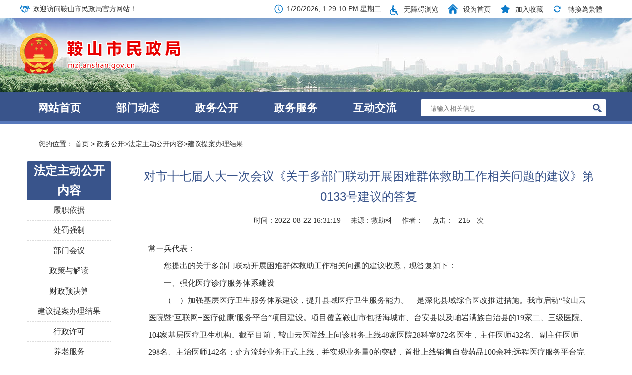

--- FILE ---
content_type: text/html; charset=utf-8
request_url: http://mzj.anshan.gov.cn/html/ASMZJ/202208/0166210601353553.html
body_size: 6476
content:
<!doctype html>
<html>
<head>
<!--清除页面缓存-->
<meta http-equiv="Expires" content="0">
<meta http-equiv="Pragma" content="no-cache">
<meta http-equiv="Cache-control" content="no-cache">
<meta http-equiv="Cache" content="no-cache">


<title>对市十七届人大一次会议《关于多部门联动开展困难群体救助工作相关问题的建议》第0133号建议的答复-建议提案办理结果-鞍山民政局</title>
<meta name="SiteName" content="鞍山民政局">
<meta name="SiteDomain" content="mzj.anshan.gov.cn">
<meta name="SiteIDCode" content="">
<meta name="ColumnName" content="建议提案办理结果">
<meta name="ColumnDescription" content="建议提案办理结果">
<meta name="ColumnKeywords" content="建议提案办理结果">
<meta name="ColumnType" content="建议提案办理结果">
<meta name="ArticleTitle" content="对市十七届人大一次会议《关于多部门联动开展困难群体救助工作相关问题的建议》第0133号建议的答复">
<meta name="PubDate" content="2022-08-22 16:31:19">
<meta name="ContentSource" content="救助科">

<meta charset="utf-8"><meta http-equiv="X-UA-Compatible" content="IE=Edge">

<script type="text/javascript" src="http://static.anshan.gov.cn/gongyong/asmzj/js/jquery-1.11.3.min.js"></script>
<link rel="shortcut icon" href="http://static.anshan.gov.cn/gongyong/asmzj/images/top-logo.png">
<link href="http://static.anshan.gov.cn/gongyong/asmzj/css/base.css" rel="stylesheet" type="text/css">
<link href="http://static.anshan.gov.cn/gongyong/asmzj/include/iconfont.css" rel="stylesheet">
<link href="http://static.anshan.gov.cn/gongyong/asmzj/css/main_hwq.css" rel="stylesheet" type="text/css">


<link href="http://static.anshan.gov.cn/gongyong/asmzj/mb15-favicon.ico" rel="shortcut icon" type="image/x-icon">


<script type="text/javascript" src="http://static.anshan.gov.cn/gongyong/asmzj/js/gg.js"></script>
<!--引入页面元素-->
<script type="text/javascript">
var siteCode = "ASMZJ";
var pageId = "157303043600628";
var columnId = "157303043600628";
var objectId = "166210601353553";
</script>

<!--引入公共JS-->
<script type="text/javascript" src="/js/jquery.cookie.js?v="+new Date()></script>
<script type="text/javascript" src="/js/DataUtil.js?v="+new Date()></script>
<script type="text/javascript" src="/html/ASMZJ/globalScript.js?v="+new Date()></script>

<!--在线客服Js-->
<script type="text/javascript" src="/js/jquery.fancybox.js?v=2.1.5"></script>
<link rel="stylesheet" type="text/css" href="/css/jquery.fancybox.css?v=2.1.5" media="screen" />
<script type="text/javascript" src="/js/customer.js?v="+new Date()></script>

</head>

<body>
<script>head();</script>
<!-- 模板15-nav#e -->
<div class="x-content">
  <div class="x-content bfff border-fillet mt15 wrap-clear"> 
    <!-- 内容区 -->
    <div class="bread"><span> 您的位置： <a href="/asmzj/index.html">首页</a> > <a href="/asmzj/zwgk/glist.html">政务公开</a>><a href="/asmzj/zwgk/zwgkzdgz/glist.html">法定主动公开内容</a>><a href="/asmzj/zwgk/zwgkzdgz/jytabljg/glist.html">建议提案办理结果</a> </span></div>
    <div class="item-2 pl15 pr15"> 
      <!-- 区-二级页面左侧导航 -->
      <ul class="hwq-left-list">
        <ol>
             <a>法定主动公开内容</a>      
              
            
        </ol>
            <li> <a href="/asmzj/zwgk/zwgkzdgz/lzyj/glist.html" target="_blank">履职依据</a> </li>
        
        <li> <a href="/asmzj/zwgk/zwgkzdgz/cfqz/glist.html" target="_blank">处罚强制</a> </li>
        
        <li> <a href="/asmzj/zwgk/zwgkzdgz/bmhy/glist.html" target="_blank">部门会议</a> </li>
        
        <li> <a href="/asmzj/zwgk/zwgkzdgz/zcyjd/glist.html" target="_blank">政策与解读</a> </li>
        
        <li> <a href="/asmzj/zwgk/zwgkzdgz/czyjs/glist.html" target="_blank">财政预决算</a> </li>
        
        <li> <a href="/asmzj/zwgk/zwgkzdgz/jytabljg/glist.html" target="_blank">建议提案办理结果</a> </li>
        
        <li> <a href="/asmzj/zwgk/zwgkzdgz/ggzypz/glist.html" target="_blank">行政许可</a> </li>
        
        <li> <a href="/asmzj/zwgk/zwgkzdgz/ylfw/glist.html" target="_blank">养老服务</a> </li>
        
        <li> <a href="/asmzj/zwgk/zwgkzdgz/shgysyjs/glist.html" target="_blank">社会救助</a> </li>
        
        <li> <a href="/asmzj/zwgk/zwgkzdgz/fgfgg/glist.html" target="_blank">“放管服”改革</a> </li>
        
        <li> <a href="/asmzj/zwgk/zwgkzdgz/ssj-gk/glist.html" target="_blank">“双随机、一公开”</a> </li>
        
        <li> <a href="/asmzj/zwgk/zwgkzdgz/qzqd/glist.html" target="_blank">权责清单</a> </li>
        
        <li> <a href="/asmzj/zwgk/zwgkzdgz/ghxx/glist.html" target="_blank">规划信息</a> </li>
        
        <li> <a href="http://www.ccgp-liaoning.gov.cn/portalindex.do?method=goZNSS&znss=%E9%9E%8D%E5%B1%B1%E5%B8%82%E6%B0%91%E6%94%BF%E5%B1%80" target="_blank">政府采购</a> </li>
        

      </ul>
      <!-- 区-二级页面左侧导航#e --> 
    </div>
    <div class="item-10 pl15"> 
      <!-- 区-文字列表 -->
      <div class="info hwq-info-article">
        <ul style="display:block;">
          <div class="">
            <div class="hwq-info-article-title">对市十七届人大一次会议《关于多部门联动开展困难群体救助工作相关问题的建议》第0133号建议的答复</div>
            <div class="hwq-info-article-time"><span>时间：2022-08-22 16:31:19</span><span>来源：救助科</span><span>作者：</span><span>点击：<span id="cms_art_counter" class="cms_system_counter_class"><script language='javascript' src='http://cms.anshan.gov.cn/cms/pageview/countApi.jsp?objType=article&isSaveOnly=0&siteCode=ASMZJ&pageId=157303043600628&columnId=157303043600628&objectId=166210601353553&isSiteTraffic=1&isArtTraffic=1&isInterTraffic=1' ></script></span> 次</span></div>
            <div class="hwq-info-article-center">
				 
            
              <p style="text-align: left; font-size: 16px; font-family: 宋体; line-height: 35px; text-indent: 0em;"><span style="font-family: 宋体; font-size: 16px;"></span>常一兵代表：</p><p style="text-indent: 2em; text-align: left; font-size: 16px; font-family: 宋体; line-height: 35px;">您提出的关于多部门联动开展困难群体救助工作相关问题的建议收悉，现答复如下：</p><p style="text-indent: 2em; text-align: left; font-size: 16px; font-family: 宋体; line-height: 35px;">一、强化医疗诊疗服务体系建设</p><p style="text-indent: 2em; text-align: left; font-size: 16px; font-family: 宋体; line-height: 35px;">（一）加强基层医疗卫生服务体系建设，提升县域医疗卫生服务能力。一是深化县域综合医改推进措施。我市启动“鞍山云医院暨‘互联网+医疗健康’服务平台”项目建设。项目覆盖鞍山市包括海城市、台安县以及岫岩满族自治县的19家二、三级医院、104家基层医疗卫生机构。截至目前，鞍山云医院线上问诊服务上线48家医院28科室872名医生，主任医师432名、副主任医师298名、主治医师142名；处方流转业务正式上线，并实现业务量0的突破，首批上线销售自费药品100余种;远程医疗服务平台完成19家上级医疗机构、36家基层医疗机构远程平台实施及部署工作；健康管理服务“健康鞍山”公众号已完成慢病管理平台对接，可为慢病设备生成独立二维码，患者扫描二维码后可直接关注“健康鞍山”公众号，测量结果将同步到鞍山云医院平台；二是健全完善基层医疗卫生服务体系。我市已完成省“强基行动”任务目标，目前，海城市建成2个紧密整合型医共体、台安县建成1个紧密整合型医共体、岫岩县建成2个紧密整合型医共体，完成了3个县至少分别建设成1家高水平县域紧密整合型医共体的任务目标。共建强中心乡镇卫生院15家，社区医院7家，建强村卫生室394家。按照辽宁省《关于做好2021年“优质服务基层行”活动的通知》和鞍山市《关于印发鞍山市“优质服务基层行”活动方案的通知》要求，为进一步提升基层医疗机构服务能力，改善医疗服务质量，市卫健委按计划开展优质服务基层行活动，目前已顺利完成。2021年申报“基本标准”的有14家机构、申报“推荐标准”的有3家机构，达到“基本标准”基层机构14家，其中有2家机构是由申报“推荐标准”改为申报“基本标准”，并通过系统网络上报省卫健委，且通过省级认证。三是持续开展三级医院对口帮扶。2021年我市城市三级医院共对海台岫地区中心卫生院派出96名医生参与对口支援工作。共诊疗门诊患者8192人次、住院患者765人次、开展手术31台、会诊302人次、培训基层医务人员1322人次。全面提升县医院综合能力,按照《鞍山市全面提升县医院综合能力工作方案(2019-2020)》(鞍卫办发〔2019〕178号)文件内容，我委稳步推进，其中海城市中心医院级别已达到三级医院，台安、岫岩县中心医院级别也达到二级甲等。</p><p style="text-indent: 2em; text-align: left; font-size: 16px; font-family: 宋体; line-height: 35px;">（二）明确职责流程，扎实推进落实。一是明确工作责任，落实救助资金。根据国卫医发〔2021〕1号《关于进一步推进疾病应急救助工作的通知》文件精神，国家对地方的疾病应急救助资金实施中央财政转移支付，这就为身份不明和无力支付的患者医疗救治，提供了资金上的保证。卫健部门作为医疗机构和基金经办机构，对国家资产负责、对特殊群体的生命健康负责，将认真做好此项工作。二是明确定点医院，落实救治责任。根据市情，我市确定了市中心医院、鞍钢集团总医院、中国医大附属鞍山医院等11家具备相应规模和治疗水平的医院作为收治重点人群患者的定点医院，明确救治责任，确保被救助的患者在这里都可以得到“紧急、必须和基本”的医疗救助服务。三是明确救助范围，疏通救助通道。疾病应急救助基金的使用范围针对的是身份不明以及无劳动能力、无生活来源、无法定赡养人并符合“急危重”特点的患者，尊重重点人群的生命，为社会特殊群体提供特殊的保障，搭建一条生命的绿色通道。四是明确救助程序，强化基金管理。根据国家相关要求，我们不断规范和完善疾病应急救助基金使用管理制度，积极组织岗位培训和开展医疗专家集体会审，在帮扶被救助患者实现治疗康复的同时，对国家专项资金的使用安全和使用效率负责，确保效率最大化，风险最小化。五是明确社会责任，承担救治义务。对于特殊人群患者的医疗救助工作，不仅仅有国家专项基金的支持，还有医疗机构以及广大医护人员无私默默的奉献。有的患者因生命垂危来不及备齐相关救助材料就上了手术台，乃至到了最后只有医院来承担治疗费用；有的医护人员面对躺在病床上的特殊困难人群，主动为他们买饭、送药，因为他们肩扛的是对社会的责任，心装的是对患者的爱。六是明确帮扶信息，推行救助经验。2017年至2021年 ，全市11家医疗机构对4567名特殊人群（身份不明和无力支付）患者实施了医疗救助，已完成救助金额拨付655万元。《鞍山市重点人群管理关爱帮扶工作实施办法（暂行）》自2021年10月实施以来，累计有548名重点人群患者得到了医疗救助。</p><p style="text-indent: 2em; text-align: left; font-size: 16px; font-family: 宋体; line-height: 35px;">二、强化医疗保障救助力度</p><p style="text-indent: 2em; text-align: left; font-size: 16px; font-family: 宋体; line-height: 35px;">（一）创新困难群体基本医保参保模式，提升医保信息化水平，实现精准救助。精准实施医疗保障救助的前提是确保贫困对象全部参加基本医疗保险，做到不丢一户、不落一人。为提高医疗救助精准性，市医保局会同民政、乡村振兴等部门探索创新信息化管理模式，通过开发专门参保网报系统，使用模板导入和身份识别方式进行参保信息精准采集和录入，确保信息录入的准确性，实现救助对象参加基本医疗保险全覆盖。同时，制定出台《关于做好城乡贫困人口基本医疗保险衔接和调度工作的通知》（鞍医保发〔2019〕42号）等文件，组织召开全市参保网报系统培训会，明确部门职责分工，建立畅通的沟通协调渠道，实现民政、乡村振兴和医保等部门之间信息数据共享，实现救助对象资助参保与医保扶贫政策落实有效衔接，提升精准化、精细化管理服务水平。</p><p style="text-indent: 2em; text-align: left; font-size: 16px; font-family: 宋体; line-height: 35px;">（二）健全医疗救助保障体系，优化医保经办流程，实现医保救助“一单式、一站式”即时结算。全面整合并优化现行基本医疗保险、大病保险、医疗救助、商业保险各项扶贫政策，印发了《关于印发鞍山市巩固拓展医疗保障脱贫攻坚成果有效衔接乡村振兴战略实施细则的通知》（鞍医保〔2021〕116号），医保救助涵盖资助参保、普通门诊、普通住院、重特大疾病、大病保险、高值药品、重性精神病住院等医疗类别，建立起较为完整的医疗保障体系。同时，注重提升经办服务水平和效率，实现基本医疗保险、大病保险、医疗救助“三重保障”的“一单式、一站式”即时结算，进一步降低生活困难人员就医费用负担。</p><p style="text-indent: 2em; text-align: left; font-size: 16px; font-family: 宋体; line-height: 35px;">（三）建立防范化解因病返贫致贫长效机制，做好数据共享和动态监测工作，提升医疗救助救急解难效果。积极会同民政、乡村振兴部门共同实施因病返贫致贫风险监测，做好防范化解因病返贫致贫的主动发现、动态监测、信息共享和依申请救助等工作。对乡村振兴部门认定的监测帮扶对象、其他监测范围内人口，自然年度内发生的住院和门诊特慢病（含高值药品）费用经基本医疗保险、大病保险、医疗救助三重保障支付后，个人累计负担医疗费用达到5000元的作为因病返贫风险监测范围预警信息；对因病返贫风险监测范围以外的其他参保人员，自然年度内发生的住院和门诊特慢病（含高值药品）费用经基本医疗保险、大病保险、医疗救助三重保障支付后，年度内个人累计负担医疗费用达到20000元的作为因病致贫风险监测预警信息。医疗保障部门每月定期将因病致贫返贫监测预警信息推送给民政、乡村振兴部门。根据预警信息和工作中掌握的其他情况，按有关规定确定或调整监测对象身份类别，并及时采取相应的帮扶、救助措施。</p><p style="text-indent: 2em; text-align: left; font-size: 16px; font-family: 宋体; line-height: 35px;">三、强化困难群众救助保障兜底工作</p><p style="text-indent: 2em; text-align: left; font-size: 16px; font-family: 宋体; line-height: 35px;">（一）制定完善相关社会救助政策。根据国家省文件精神，我市相继制定了《鞍山市最低生活保障、低收入家庭对象认定办法》和《鞍山市最低生活保障对象、低收入家庭审核确认操作规程》等救助文件，实行应保尽保。对符合低保条件的困难群众纳入到了最低生活保障范围，按照规定核算家庭收入，依据残疾等级，给予一定的生活救助。</p><p style="text-indent: 2em; text-align: left; font-size: 16px; font-family: 宋体; line-height: 35px;">（二）发挥临时救助作为救助补充积极作用。根据《鞍山市临时救助操作规程》，用于突发型和支出型临时困难群众的救助。如果因治疗疾病出现家庭支出较大，可以申请支出型临时救助，如符合条件，按照规定每年可以申请两次，作为生活开支的补贴。如生活开支仍然不足，可以申请慈善救助和社会救助基金救助，视情况给予一定帮扶支持。</p><p style="font-size: 16px; font-family: 宋体; line-height: 35px;"><br style="text-indent: 2em; text-align: left; font-size: 16px; font-family: 宋体; line-height: 35px;"/></p>
            </div>
          </div>
          
        </ul>
      </div>
      <!-- 区-文字列表#e --> 
    </div>
  </div>
</div>

<!-- 模板16-底部 -->
<script>foot();</script>
<!-- 模板16-底部#e -->
<!--简体繁体转换Js-->
<script type="text/javascript" src="/js/traToSimp.js?v="+new Date()></script>


</body>

<script src="http://static.anshan.gov.cn/gongyong/asmzj/js/hot.js"></script>
<script type="text/javascript">
		/*调用*/
		$(document).ready(function() {
			$('#img-play').maiPlayer({
				speedSwitch: 3000,
				playerWidth: 600
			});
		});
	</script>
</html>

--- FILE ---
content_type: text/html;charset=UTF-8
request_url: http://cms.anshan.gov.cn/cms/pageview/countApi.jsp?objType=article&isSaveOnly=0&siteCode=ASMZJ&pageId=157303043600628&columnId=157303043600628&objectId=166210601353553&isSiteTraffic=1&isArtTraffic=1&isInterTraffic=1
body_size: 99
content:

document.write("215");

--- FILE ---
content_type: text/html;charset=UTF-8
request_url: http://cms.anshan.gov.cn/selfTraffic/setSiteCount.ct
body_size: 44
content:
1558537

--- FILE ---
content_type: text/css
request_url: http://static.anshan.gov.cn/gongyong/asmzj/css/base.css
body_size: 1951
content:
@charset "utf-8";
html, body, h1, h2, h3, h4, h5, h6, div, dl, dt, dd, ul, ol, li, p, strong, table, th, tr, td, form, label, iframe, frame, input, button, textarea, select {
    margin: 0;
    padding: 0;
	box-sizing:border-box;
}
html, body {height:100%;}

i {font-style:normal;}
ul, li{
    list-style: none;
	margin:0;
	padding:0;
}
*{box-sizing:border-box;}

table, tr, th, td {
    border-collapse: collapse;
    border-spacing: 0;
}
input, button, select, textarea {
    outline: none;
    background-color: #fff;
    font-family: "Microsoft Yahei";
}
textarea {
    resize: none;
    overflow: auto;
}
img, a img {
    border: none;
    vertical-align: middle;
}
a, a:link, a:active, a:visited, a:hover {
    text-decoration: none;
    cursor: pointer;
    outline: none;
}
/*a {transition:0.2s ease-in-out;}*/
html, body, iframe, frame {
    border: 0;
}
html{
    height: 100%;
}
body {
    height:100%;
    font-family: 'Microsoft Yahei', sans-serif !important;
    font-size: 14px;
    color: #333;
}

.fl {
    float: left;
}
.fr {
    float: right;
}
.fc {
    margin: 0 auto;
}
.vertical-middle {
    vertical-align: middle;
}


.hidden {
    display: none;
}
.clear {
    clear: both;
}
.overflow {
    overflow: hidden;
}


.posR {
    position: relative;
}
.posA {
    position: absolute;
}
.posF {
    position: fixed;
}


.fb {
    font-weight: bold
}
.textL {
    text-align: left;
}
.textC {
    text-align: center;
}
.textR {
    text-align: right;
}
.text2em {
    text-indent: 2em
}
.word-hidden {
    text-overflow: ellipsis;
    white-space: nowrap;
    overflow: hidden;
}

.m0 {margin:0 !important;}
.m5 {margin:5px;}
.m15 {margin:15px;}
.mr5 {margin-right:5px;}
.ml5 {margin-left:5px;}
.mb5 {margin-bottom:5px;}
.mt5 {margin-top:5px;}
.ml10 {margin-left:10px;}
.mr10 {margin-right:10px;}
.mb10 {margin-bottom:10px;}
.mt10 {margin-top:10px;}
.mr7 {margin-right:7px;}
.ml8 {margin-left:8px;}
.mr15 {margin-right:15px;}
.ml15 {margin-left:15px;}
.mt15 {margin-top:15px;}

.pl15 {padding-left:15px!important;}
.pr15 {padding-right:15px!important;}
.pb15 {padding-bottom:15px!important;}
.pt15 {padding-top:15px!important;}
.pl10 {padding-left:10px!important;}
.pl20 {padding-left:20px!important;}
.pl30 {padding-left:30px!important;}
.pr10 {padding-right:10px!important;}
.pb10 {padding-bottom:10px!important;}
.pt10 {padding-top:10px!important;}
.pl5 {padding-left:5px!important;}
.pr5 {padding-right:5px!important;}
.pb5 {padding-bottom:10px!important;}
.pt5 {padding-top:10px!important;}

.border {border:1px solid #ddd;}
.border1 {border:1px solid #ddd; border-bottom:none;}

.fs14 {font-size:14px!important;}
.fs16 {font-size:16px!important;}
.fs18 {font-size:18px!important;}
.fs20 {font-size:20px!important;}
.fs22 {font-size:22px!important;}
.fs24 {font-size:24px!important;}
.fs26 {font-size:26px!important;}
.fs28 {font-size:28px!important;}
.fs30 {font-size:30px!important;}
.fs100f {font-size:100%!important;}

.red {color:#f00!important;}
.color01 {color:#c49368!important;}
.color02 {color:#909090!important;}
.color03 {color:#fff!important;}

.item1 {width:100%;}
.item2 {width:50%;}
.item3 {width:33.33%;}
.item4 {width:25%;}
.item5 {width:20%;}

.hei100 {height:100%;}

.p10 {padding:10px;}
.bfff {background:#fff;}


.item-12{ width:100%;}
.item-11{ width:91.66%; float:left;}
.item-10{ width:83.33%; float:left;}
.item-9{ width:75%; float:left;}
.item-8{ width:66.66%; float:left;}
.item-7{ width:58.33%; float:left;}
.item-6{ width:100%; float:left;}
.item-5{ width:41.66%; float:left;}
.item-4{ width:33.33%; float:left;}
.item-3{ width:25%; float:left;}
.item-2{ width:16.66%; float:left;}
.item-1{ width:8.33%; float:left;}
.item-m-5{ width:20%; float:left;}

.wrap-clear:after{ content:''; display:block; clear:both;} 

.display-b{ display:block;}



@font-face {font-family: "iconfont";
  src: url('../include/iconfont.eot?'); /* IE9*/
  src: url('../include/iconfont.eot?#iefix') format('embedded-opentype'), /* IE6-IE8 */
  url('../include/iconfont.woff?') format('woff'), /* chrome, firefox */
  url('../include/iconfont.ttf?') format('truetype'), /* chrome, firefox, opera, Safari, Android, iOS 4.2+*/
  url('../include/iconfont.svg?#iconfont') format('svg'); /* iOS 4.1- */
}





.alert-mengban{position: fixed;top: 0px;left: 0px;z-index: 1000;background: #000000;opacity: 0.8 !important;filter: alpha(opacity=80) !important;width: 100%;height: 100%;display: none;}
.alert-warning{position: fixed;left: 50%;top:-400px;margin-left:-300px; width: 600px;height: 270px;background:#fff;z-index: 1001;display: none;}
.alert-delete{width: 100%;height: 38px;position: relative;}
.alert-delete span{position: absolute;top:10px;right: 10px; width: 19px;height: 19px;background: url(../images/delete-ks-20170807.png) center center no-repeat;cursor:pointer;}
.alert-wzsm{width: 480px;height: 100px;margin: 15px auto 0; line-height: 35px;font-size: 24px;color: #000;text-align: center;font-family:"Microsoft YaHei"; padding-bottom: 15px;border-bottom: 1px solid #d4d4d4;}
.alert-wzsm p{font-size:24px;font-family:"Microsoft YaHei";}
.alert-footer{width: 100%; height: 105px;font-size: 24px;color: #000;}
.alert-footer span{cursor: pointer;float: left;font-family:"Microsoft YaHei";}
.continue{width: 124px;height: 42px;background: url(../images/continue-ks-20170810.png) center center no-repeat;}
.fangqi{line-height: 42px;font-size: 20px;color: #ab0d07;margin-left: 20px;}
.xuanze{width: 210px;height: 42px;margin: 25px auto 0;}

.zf-foot-wrap {width: 100%; min-width: 1200px; height: 260px; border-top: 6px solid #205ebc; background: #f2f2f2;}
.zf-youq-wrap {height: 65px; border-bottom: 1px solid #e4e4e4; line-height: 64px; font-size: 0; width: 1200px; margin: 0 auto 5px;}
.zf-youq-wrap .tit {width: 120px; height: 64px; line-height: 64px; display: inline-block; font-size: 18px; color: #333; text-align: left; vertical-align: middle; padding-left: 25px;}
.zf-youq-wrap select {width: 252px; height: 30px; border: 1px solid #ccc; background: #fff; margin-right: 15px; padding-left: 10px; vertical-align: middle;}

--- FILE ---
content_type: text/css
request_url: http://static.anshan.gov.cn/gongyong/asmzj/include/iconfont.css
body_size: 6357
content:

@font-face {font-family: "iconfont";
  src: url('iconfont.eot?t=1535529324602'); /* IE9*/
  src: url('iconfont.eot?t=1535529324602#iefix') format('embedded-opentype'), /* IE6-IE8 */
  url('[data-uri]') format('woff'),
  url('iconfont.ttf?t=1535529324602') format('truetype'), /* chrome, firefox, opera, Safari, Android, iOS 4.2+*/
  url('iconfont.svg?t=1535529324602#iconfont') format('svg'); /* iOS 4.1- */
}

.iconfont {
  font-family:"iconfont" !important;
  font-size:16px;
  font-style:normal;
  -webkit-font-smoothing: antialiased;
  -moz-osx-font-smoothing: grayscale;
}


.icon-woshoub:before { content: "\e600"; }

.icon-msnui-time:before { content: "\e71e"; }

.icon-shouye:before { content: "\e637"; }

.icon-shoucang:before { content: "\e8f8"; }

.icon-zhuanhuan:before { content: "\e6fa"; }

.icon-liuyan-copy:before { content: "\e601"; }

.icon-1:before { content: "\e602"; }

.icon-zixun:before { content: "\e662"; }

.icon-lingdao:before { content: "\e604"; }

.icon-jigou:before { content: "\e605"; }

.icon-shuju:before { content: "\e642"; }

.icon-wenjianziliaochanpinziliao:before { content: "\e645"; }











--- FILE ---
content_type: text/css
request_url: http://static.anshan.gov.cn/gongyong/asmzj/css/main_hwq.css
body_size: 5829
content:
@charset "utf-8";
/* CSS Document */
/*应该加到base里的*/
*{ color:inherit;}
/****************/



.list-ltem-12{ width:100%;}
.list-ltem-11{ width:91.66%; float:left;}
.list-ltem-10{ width:83.33%; float:left;}
.list-ltem-9{ width:75%; float:left;}
.list-ltem-8{ width:66.66%; float:left;}
.list-ltem-7{ width:58.33%; float:left;}
.list-ltem-6{ width:50%; float:left;}
.list-ltem-5{ width:41.66%; float:left;}
.list-ltem-4{ width:33.33%; float:left;}
.list-ltem-3{ width:25%; float:left;}
.list-ltem-2{ width:16.66%; float:left;}
.list-ltem-1{ width:8.33%; float:left;}










.x-clearfix:after{ content:''; display:block; clear:both;}

.x-content{width:1200px;margin-left:auto;margin-right:auto;/* overflow:hidden; */ }
.pt15{ padding-top:15px;}




.x-bg-white{ background:#fff;}
.x-radius{ border-radius:3px;}
.x-border{ border:solid 1px #dcdcdc;}



/*顶部*/
.mb15-top-nav{ height:36px; background:#fff; line-height:36px; color:#333; white-space:nowrap;}
.mb15-top-nav i{ color:#0a7aca; vertical-align:middle;}


/*logo*/
.mb15-banner{height:150px; width: 100%; min-width: 1200px; background:url(../images/15banner_02.jpg) center no-repeat;}
.mb15-logo{ padding-top:30px; height:150px; width: 1200px; margin: 0 auto;}


/*nav*/
.mb15-nav{ border-bottom:#5778bb 6px solid; height:65px; background-color:#39548b; color:#fff; font-size:16px; line-height:65px; min-width: 1200px;}


.mb15-nav-tab{ width:100%; display:table; height:65px; }
.mb15-nav-tab li{ display:table-cell; text-align:center; line-height:65px;}
.mb15-nav-tab li:hover{background:#fff;color:#39548b;border-bottom:#ffdd87 6px solid;cursor:pointer;position:relative;line-height: 53px;}
.mb15-nav-tab li:hover:before{/* content:""; */height: 5px;background: #ff1010;position:absolute;top:60px;left:0;display:block;width:100%;z-index:1000;}
.mb15-nav-tab li.cur{background:#fff;color:#39548b;border-bottom:#ffdd87 6px solid;cursor:pointer;position:relative;line-height: 53px;}
.mb15-nav-tab li a {font-size: 22px; font-weight: bold;}


.mb15-nav-seach{ background:#fff; color:#fff !important; border-radius:3px; height:35px; line-height:35px; border:0; width:94%; margin:0 3%; padding-left:20px; position:relative;}
.mb15-nav-seach-icon{ background:#ffffff; width:28px; height:28px; text-align:center; border-radius:3px; position:absolute; right:4px; top:4px; margin:0; padding:0; line-height:25px; cursor: pointer;}

.mb15-nav-seach input[type=text]{border:0; background:#fff; width:90%; color:#333;}






/*lunbo*/
.mb15-lubr{padding-left: 15px;}
.mb15-lubr-title{ height:40px; line-height:40px; border-bottom:#e5e5e5 solid 1px; }


.mb15-lubr-title-inf{ font-size:20px; color:#39548b; font-weight:bolder; position:relative;}
.mb15-lubr-title-inf .cor{ color:#c90209;}
.mb15-lubr-title-inf:before{ content:""; position:absolute; width:100%; height:2px; background:#39548b; left:0; top:30px; }

.mb15-lubr-title-tabb {float: right; line-height: 39px; color: #39548b;}
.mb15-lubr-title-tabb a:hover {text-decoration: underline;}

.mb15-lubr-title .tabbb {float: right; font-size: 16px; line-height: 39px; color: #39548b;}
.mb15-lubr-title .tabbb a {color: #39548b;}
.mb15-lubr-title .tabbb a:hover {text-decoration: underline;}


.mb15-lubr01{ text-align:center; color:#333; font-size:18px; line-height:40px; margin-top:10px; display:block; padding-bottom:5px; overflow:hidden; text-overflow:ellipsis; white-space:nowrap;}
.mb15-lubr02{ color:#999; font-size:14px; line-height:24px; height:50px; display:block; overflow: hidden; margin-bottom: 20px;}
.mb15-lubr02:hover{color:#9c6320;}
.mb15-lubr-inf-text{display:block; width:100%; height:77px; line-height:27px; overflow:hidden;}
.mb15-lubr-03{ position:relative;  margin-top:6px; padding-left:15px;}
.mb15-lubr02 img {
    width:157px;
    height:82px;
}



.mb15-lubr-03 li{ display:block; height:34px; font-size:16px; line-height:36px; position:relative; border-bottom:#eeeeee dashed 1px; }
.mb15-lubr-03 li .inf-text{ height:36px; display:block; width:73%;overflow:hidden; text-overflow:ellipsis; white-space:nowrap;}
.mb15-lubr-03 li:before{ content:""; width:3px; height:12px;  background:#39548b; border-radius:360px; position:absolute; top:14px; left:-14px; }

.mb15-lubr-03 li:hover{ color:#9c6320; position:relative;}









/*广告*/
.mb16-advertising{ background:#fff;margin-top:15px; }

/* hot */
.slide{width:560px;height:350px;margin:0 auto;overflow:hidden;position:relative;background-color:#000;z-index:10;}
.slide ul{height:330px;}
.slide ul li{width:560px;height:350px;float:left; position:relative;}
.slide ul li img {width:560px;height:350px;}
.slide .bg{height:34px;position:absolute;background-color:#000;bottom:0;left:0;right:0;border-top:1px solid #fff;filter:alpha(opacity=30);opacity:.3;z-index:5;}
.slide .bt{height:34px;position:absolute; line-height:34px;bottom:0;left:15px;right:100px;z-index:6; overflow:hidden; text-overflow:ellipsis; white-space:nowrap; color:#fff;}
.slide .num{overflow:hidden;zoom:1;position:absolute;right:10px;bottom:11px;z-index:10;}
.slide .num span{display:inline-block;width:12px;height:12px;background:url(../images/bg-slide.png) 0 -12px no-repeat;_background:url(../images/ie6/bg-slide.png) 0 -12px no-repeat;cursor:pointer;overflow:hidden;}
.slide .num span.on{background-position:0 0;}
.slide .skip{display:none;_display:block;width:23px;height:47px;background:url(../images/bg-slide.png) no-repeat;_background:url(../images/ie6/bg-slide.png) no-repeat;position:absolute;top:50%;margin-top:-24px;text-indent:-1000em;cursor:pointer;}
.slide .prev{background-position:0 -172px;left:10px; display:none;}
.slide .prev:hover{background-position:0 -219px;}
.slide .next{background-position:-23px -172px;right:10px; display:none;}
.slide .next:hover{background-position:-23px -219px;}
.slide:hover .prev,.slide:hover .next{display:block; display:none;}
.slide .num{bottom:11px;}






/*政策法规*/
.mb16-fg-bg{ background:#fff; overflow:hidden;}

.mb16-fg-bg .title{ height:40px; line-height:40px; border-bottom:#e5e5e5 solid 1px; color:#39548b; }
.mb16-fg-bg .title .text{ display:inline-block; font-size:20px; color:#39548b; position:relative; }
.mb16-fg-bg .title .text:before{ content:""; width:100%; height:3px; background:#39548b; position:absolute; top:37px; left:0}
.mb16-fg-bg .title .english{ color:#cccccc; font-size:14px; display:inline-block; margin-left:10px; vertical-align:bottom;}
.mb16-fg-bg .title a.fr:hover {text-decoration: underline;}

.mb16-fg-bg .infore{ padding-bottom:10px;}
.mb16-fg-bg .infore li{ height:40px; line-height:40px; font-size:16px; color:#333; border-bottom:#ddd dashed 1px; }
.mb16-fg-bg .infore .text{ position:relative; display:inline-block; width:80%; height:40px; overflow:hidden; padding-left:12px; vertical-align:top;}
.mb16-fg-bg .infore .text:before{ content:""; width:4px; height:4px; background:#39548b; position:absolute; display:inline-block; top:18px; left:2px;}
.mb16-fg-bg .infore .text:hover{color:#9c6320; position:relative;}
.mb16-fg-bg .infore .text:hover:before{content:""; width:4px; height:4px; background:#9c6320; position:absolute; display:inline-block; top:18px; left:2px;}

.mb16-fg-bg .infore .time{ color:#999; font-size:14px;}

.ll-ml15{ margin-left:15px;}


/*视频*/
.mb15-vidio{margin-top:15px; margin-bottom:12px; }
.mb16-vidio-pic{width:185px; height:115px; display:block; }
.mb16-vidio-pic img{ width:185px; height:115px;}
.mb16-vidio-text{ display:block; font-size:16px; text-align:center;line-height:50px; width:185px;overflow:hidden; text-overflow:ellipsis; white-space:nowrap;}


/**/



/*政务公开*/



/*留言*/
.mb15-bot{font-size: 0;}
.mb15-bot > a {vertical-align: top;}
.mb15-bot > a:hover {opacity: 0.7;}
.mb15-bot-inf{display: inline-block; font-size:16px; text-align:center;  padding:10px 30px 10px 24px;}
.mb15-bot-inf-p01{ background:#f3b548; width:68px; height:68px; border-radius:50%; display:block; padding-top:15px;}
.mb15-bot-inf-icon-text{display:block; line-height:60px; text-align:center; width:68px;}
.mb15-bot-inf-p02{ background:#40d5b4; width:68px; height:68px; border-radius:50%; display:block; padding-top:10px;}
.mb15-bot-inf-p03{ background:#94c300; width:68px; height:68px; border-radius:50%; display:block; padding-top:10px;}
.mb15-bot-inf-icon-icf{  top:-10px; left:14px; font-size:36px; color:#fff;}
.fsize01{ font-size:46px;}



/*领导信息*/
.mb15-ld{ background:url(../images/mb15-ri-bg.jpg) no-repeat; width:172px; height:98px; border-radius:5px; margin-bottom:20px; text-align:center; border:#eee dashed 1px; color:#39548b; }
.mb15-ld:hover {opacity: 0.7;}

.mb15-ld-icon{ display:block; padding-top:15px; color:#39548b; }
.mb15-ld-icon-size1{font-size:40px;}
.mb15-ld-icon-size2{font-size:42px;}
.mb15-ld-icon-size3{font-size:44px;}
.mb15-ld-icon-size4{font-size:38px;}
.mb15-ld-text{ display:block; font-size:16px;}




/*专题专栏*/
.mb16-zl{ padding:0px 0px; margin-top:15px;}
.mb16-zl img{ width:176px;}





/*链接*/
.mb16-linkbox01{ height:74px; overflow:hidden; border-radius:3px; margin-bottom:20px;}
.mb16-linktitle01{ font-size:16px; color:#333333; line-height:74px; float:left; margin-left:30px;}
.mb16-linkbtn01{ width:180px; height:30px; float:left; border:1px solid #999; margin-left:30px; margin-top:22px;}


/*底部*/
#footer {height:auto; min-width:1200px; background:#fff; text-align:center; padding-top:25px; border-top: solid 2px #03316f;}
#footer .security-link { display:block; margin-right:10px;}
#footer .security-link span{  display:inline-block; height:84px; border-radius:3px; background:#fff; text-align:center; margin-right: 10px; vertical-align:middle; box-sizing: border-box;}
#footer .security-link span:last-child{  margin-right: 0px; padding-top: 14px;}
#footer .security-link span img{  display:inline-block; vertical-align:middle;}
#footer .copyright {width:100%; height:84px; line-height:24px; color:#333; font-size:14px; display:inline-block; vertical-align:top; text-align:center; padding-top:0px;}

/*左侧*/
.x-content { width: 1200px; margin-left: auto; margin-right: auto; }
.bread{height:50px; line-height:50px;position:relative;padding-left:20px;}
.bread span{padding-left:18px;}
.bread span:before{content:""; font-family:"iconfont"; display:block;color:#ccc; float:left;position:absolute; left:16px;}
.hwq-left-list { background: #fff; border-radius: 3px 3px 0 0; margin-top:10px; }
.hwq-left-list ol { height: 70px; background-color: #39548b; border-radius: 3px 3px 0 0; color: #fff; text-align: center; font-size: 24px; font-weight: bolder; display: table; width: 100%; }
.hwq-left-list ol a { line-height: 40px; display: table-cell; vertical-align: middle; padding: 0 10px; color:#fff; }
.hwq-left-list li { line-height: 40px; border-bottom: dashed 1px #dcdcdc; text-align: center; font-size: 16px; color: #333; position: relative; }
.hwq-left-list li:before { content: '';font-family:"iconfont"; display: block; margin:0;float: left;  right: 6px; top: 2px; color:#0a7aca; position: absolute; }
.hwq-left-list li:hover,
.hwq-left-list li.active { background: #eaf4f8;margin: 0; border-bottom: #ecf5ff 1px solid; color:#39548b;}
.hwq-left-list li:hover:before { content: '';font-family:"iconfont"; display: block; float: left;  right: 6px; top: 2px; color:#0a7aca; position: absolute; }
.hwq-left-list li:last-child { border-bottom: none;}

.hwq-tab { background: #FFF; padding-top: 1px; border-radius: 3px 3px 0 0; margin-top: 10px;}
.hwq-tab div.title { overflow: auto; background: #fff; margin: 10px 10px 0 20px; border-bottom: solid 1px #f5f5f5; }
.hwq-tab div.title span:before{content:""; width:100%; height:3px; background:#39548b; position:absolute; top:41px; left:0}
.hwq-tab div.title span { line-height: 44px; text-align: center; float: left; margin: 0px;margin-right: 10px; font-size: 20px; color:#333; cursor: pointer; padding:0 15px; position:relative; /*transition: ease-in-out 0.2s;*/ }
.hwq-tab ul { font-size: 14px; display: none; clear: both; height: auto; padding: 25px 20px; background: #fff; position: relative; }
.hwq-tab ul > span {font-size: 12px; color: #333; padding: 10px 20px; position: absolute; bottom: 100%; z-index: 999; right: 0; }
.hwq-tab ul > span > a:first-child:after { content: '>'; margin: 0 5px }
.hwq-tab ul > span > a:after {/* content:'>'; font-family:SimSun; margin:0 5px*/ }
.hwq-tab ul > span > a:last-child:after { content: ''; }
.hwq-tab ul > a { font-size: 12px; color: #0a7aca; padding: 10px 20px; position: absolute; bottom: 100%; z-index: 999; right: 0; }
.hwq-tab ul > a:hover { margin-right: 5px; }
.hwq-tab ul li { line-height: 35px; padding-left: 20px; /*background: url(../images/mb6-iron01.png) center left no-repeat; */ }
.hwq-tab ul li .name { margin-right: 60px; overflow: hidden; text-overflow: ellipsis; white-space: nowrap; color: #333; }
.hwq-tab ul li .name:before {
	width: 3px;
	height: 12px;
	background: #39548b;
	margin-right: 5px;
	content: '';
	display: inline-block;
	vertical-align: middle;
	
}

.hwq-tab ul li .name.new{ padding-right:28px; position:relative;}
.hwq-tab ul li .name.new:after{ content:"new"; display:block; position:absolute; right:0; background:#f00; color:#fff; font-size:10px; line-height:12px; top:50%; margin-top:-8px; padding:2px; border-radius:3px; font-family:KaiTi; }
.hwq-tab ul li .name a:hover{ color: #9c6320;}
.hwq-tab ul li .time { float: right; color: #999999;}

/*页码*/
.hwq-page { text-align: center; padding-top: 60px; clear: both; position: relative;padding-bottom:30px; }
.hwq-page:before { border-top: dashed #dcdcdc 1px; position: absolute; top: 20px; left: 0; right: 0; content: ''; display: block; }
/*.hwq-page>a { display: inline-block; height: 30px; line-height: 30px; border: solid 1px #b8b8b8; border-radius: 3px; background: #f0f0f0; min-width: 30px; padding: 0 5px; box-sizing: border-box; font-size: 14px; margin: 0 5px; box-shadow: #999 0 1px 3px; font-weight: bolder; color: #777; position: relative; }*/
.hwq-page>a {color: #0a7aca;}
.hwq-page>a:hover { /*background: #ccc;*/ color:#333; text-decoration: underline;}
.hwq-page>a.active { background: #ccc; border: solid 1px #e8f1d5; box-shadow: 0 1px 3px #e8f1d5;color:#333; }
.hwq-page>a.active:hover { background: #ccc; }

/*文章列表*/
.hwq-info-article { }
.hwq-info-article ul { height: auto !important; padding: 15px; }
.hwq-info-article-title { text-align: center; line-height: 42px; padding: 5px 0; border-bottom: dashed 1px #eee; font-size: 24px; color: #39548b; }
.hwq-info-article-time { line-height: 40px; text-align: center; }
.hwq-info-article-time span { margin: 0 10px; }
.hwq-info-article p { line-height: 35px; text-indent: 2em; }
.hwq-info-article img { margin: 20px auto; display: block; max-width: 100%; text-align:center; }
.hwq-info-article .hwq-page { text-align: right; padding-bottom: 20px; }
.hwq-info-article .hwq-page >span { float: left; font-size: 14px; text-indent: 0em; text-align: left; width: 80%;}
.hwq-info-article .hwq-page >span >a { display: block; overflow:hidden; text-overflow:ellipsis; white-space:nowrap;  width: 100%;}
.hwq-info-article .hwq-page >span >a:hover { color: #f00; }
.hwq-img-list .info a:hover {color:#ff0000;}




/*友情链接*/

.mb16-link{
	min-width: 1200px;
	width:100%;
	height:54px;
	margin-bottom:20px;
	text-align: left;
}
.mb16-link .linkbox{
	height:54px;
	background-color:#fff;
	margin-top:20px;
	line-height:54px;
	padding-left:0;
	font-size:20px;
	font-weight: bold;
	color: #39548b;
}
.mb16-link .linkbox span {color: #c90209;}


.mb16-link .linkbox select {width: 190px; height: 25px; margin-right: 15px; border: 1px solid #d2d2d2; box-sizing: border-box; color: #333;}






/*横向滚动*/
.marqueeleft{height:89px;width:1200px;overflow:hidden; margin: 20px 0 0;}
.marqueeleft ul{float:left;height:89px;}
.marqueeleft li{float:left;margin:0 15px 0 0;display:inline;width:184px;height:89px;overflow:hidden;}
/* marqueetop */
.marqueetop_wrap{height:332px;width:1100px; margin: 801px auto 0; padding-right: 50px;}
.marqueetop{height:332px;width:260px;overflow:hidden; float: right;}
.marqueetop ul:after{ content:''; display:block; clear:both;} 
.marqueetop li{margin:0 0 14px;width:260px;height:101px;overflow:hidden; float: left;}








.hwq-tab.hwq-list ul { height: auto; min-height: 500px; padding-top: 30px;}
.hwq-page {padding: 40px 0 80px; margin-right: 15px;}
.hwq-info-article-center {padding: 20px 30px 50px; min-height: 700px;}









/*频道页*/
.pindao-img01 {width: 100%; clear: both; position: relative; height: 229px; border: solid 1px #dcdcdc; border-radius: 3px; }
.hwq-tab div.title .more {float: right; line-height: 34px; padding-right: 10px; font-size: 14px; color: #0a7aca;}
.hwq-tab div.title .more:hover {color: #0a0aca;}
.pindao-center01 {line-height: 30px; font-size: 14px; color: #333; padding: 20px 15px 0; height: 260px; overflow: hidden;}
.pindao-center02 {line-height: 30px; font-size: 14px; color: #333; padding: 10px 15px; height: 210px; overflow: hidden; border-bottom: 15px solid #fff;}

.pindao-ad-wrap01 {display:table; height: 70px; margin: 10px -5px; font-size: 0; display: block!important; position: relative;}
.pindao-ad-wrap01 li {display:table-cell; width:1%; white-space:nowrap; text-align:center; padding: 0 5px; box-sizing: border-box;}
.pindao-ad-wrap01 li a {width: 100%; height: 100%; display: block; background: #7a96ce; border-radius: 3px; padding: 10px 20px; text-align: center; line-height: 50px; box-sizing: border-box;}
.pindao-ad-wrap01 li a p {display: inline-block; vertical-align: middle; color: #fff; font-size: 18px; line-height: 25px; white-space: pre-wrap;}
.pindao-ad-wrap01 li a:hover {opacity: 0.8;}

.zwgk-left-wrap {width: 100%;}
.zwgk-left-wrap .title {height: 60px; line-height: 60px; text-align: center; font-size: 24px; color: #fff; background: #39548b;}
.zwgk-left-wrap .nav-wrap {margin: 10px -5px 0; font-size: 0;}
.zwgk-left-wrap .nav-wrap li {width: 50%; margin-bottom: 10px; padding: 0 5px; display: inline-block; vertical-align: top;}
.zwgk-left-wrap .nav-wrap a {text-align: center; border: 1px solid #39548b; padding: 0 10px; display: block; width: 100%; height: 40px; line-height: 40px; border-radius: 3px; background: #fff;}
.zwgk-left-wrap .nav-wrap a p {font-size: 14px; color: #39548b; line-height: 16px; display: inline-block; vertical-align: middle;}
.zwgk-left-wrap .nav-wrap a:hover {opacity: 0.8; background: #fff;}

.zwgk-butt-wrap {line-height: 40px; display:table; font-size: 0; margin: 10px -5px;}
.zwgk-butt-wrap > div {display:table-cell; width:1%; white-space:nowrap; text-align:center; padding: 0 5px; box-sizing: border-box;}
.zwgk-butt-wrap > div > a {width: 100%; height: 100%; display: block; background: #7a96ce; border-radius: 3px; padding: 10px 10px; text-align: center; line-height: 40px; box-sizing: border-box;}
.zwgk-butt-wrap > div > a > p {display: inline-block; vertical-align: middle; color: #fff; font-size: 16px; line-height: 18px; max-height: 36px; white-space: pre-wrap; overflow: hidden;}

.hwq-tab div.title .tabbb1024 {float: right; padding-right: 10px; font-size: 0; color: #39548b; padding-top: 15px;}
.hwq-tab div.title .tabbb1024 a {padding: 0 10px; display: inline-block; font-size: 14px; line-height: 24px;}
.hwq-tab div.title .tabbb1024 a.cur {background: #39548b; color: #fff;}

.zwgk-butt-wrap1 {line-height: 40px; font-size: 0; margin: 10px 5px 0; height: 190px}
.zwgk-butt-wrap1 > div {display:inline-block; min-width: 25%; white-space:nowrap; text-align:left; padding: 0 5px; box-sizing: border-box;}
.zwgk-butt-wrap1 > div > a {width: 100%; height: 100%; display: block; border-radius: 3px; padding: 0 0 0 15px; text-align: left; line-height: 20px; box-sizing: border-box; margin:0 10px; color: #39548b; font-size: 16px; background: url(../images/mb9-dian.png) left center no-repeat;}
.zwgk-butt-wrap1 > div > a:hover {color: #333;}


/*互动交流*/
.hwq-tab div.title.tabbb2046 {overflow: hidden;}
.hwq-tab div.title.tabbb2046 > a {line-height: 45px; text-align: center; float: left; min-width: 130px; margin: 0px; margin-right: 10px; font-size: 20px; color: #39548b; cursor: pointer; /*transition: ease-in-out 0.2s;*/ padding: 0 10px; position: relative; }
/*.hwq-tab div.title.tabbb2046 > a.cur:after { position: absolute; right: -20px; bottom: 0; content: ""; width: 0; height: 0; border-style: solid; border-width: 12px 10px; border-color: #e69d9c transparent transparent #e69d9c; }*/
.hwq-tab div.title.tabbb2046 > a.cur {line-height: 45px; text-align: center; float: left; min-width: 130px; margin: 0px; background: #39548b; margin-right: 10px; font-size: 20px; color: #fff; cursor: pointer; /*transition: ease-in-out 0.2s;*/ padding: 0 10px; position: relative; }
.hwq-tab div.title .more {float: right; line-height: 45px; padding-right: 15px;}
.hwq-tab div.title .more a {font-size: 16px; color: #333;}
.hwq-tab div.title .more a:hover {color: #39548b;}

.hdjl-shiz {width: 100%; height: 230px; padding: 0 30px; background: #39548b; padding-top: 40px;}
.hdjl-shiz .title {line-height: 80px; font-size: 40px; color: #fff;}
.hdjl-shiz .title a {display: inline-block;width: 100px;height: 36px;border: 1px solid #fff;line-height: 34px;text-align: center;color: #fff;border-radius: 3px;font-size: 16px; vertical-align: middle; margin-left: 35px; margin-bottom: 4px;}
.hdjl-shiz .title a:hover {background: #fff; color: #39548b;}
.hdjl-shiz .title i {width: 70px; height: 65px; display: inline-block; vertical-align: middle; margin: 0 15px 4px 0; background: url(../images/hdjl_03.jpg);}
.hdjl-shiz .cent {line-height: 20px; color: #fff; font-size: 16px;}

.hdjl-tous-wrap {width: 100%; height: 230px; padding: 0 30px; background: #39548b; padding-top: 35px;}
.hdjl-tous-wrap .title {line-height: 30px; color: #feed8a; font-size: 26px; margin-bottom: 10px;}
.hdjl-tous-wrap p {line-height: 20px;color: #fff;font-size: 14px; margin-bottom: 10px; height: 60px; display: block;}
.hdjl-tous-wrap .butt {text-align: left; font-size: 0;}
.hdjl-tous-wrap .butt a {display: inline-block;width: 100px;height: 36px;border: 1px solid #fff;line-height: 34px;text-align: center;color: #fff;border-radius: 3px;font-size: 16px; margin: 0 6px;}
.hdjl-tous-wrap .butt a:hover {background: #fff; color: #39548b;}



.p15 { padding: 15px!important; }



.wbj-xxgkml-listmain {min-height: 800px; padding-bottom: 40px; margin: 0 10px 0 20px; padding-top: 25px;}

.wbj-xxgkml-table {border: 1px solid #e1e1e5; border-bottom: 0;}
.wbj-xxgkml-table table {table-layout: auto; border-collapse:collapse; border-spacing:0;}
.wbj-xxgkml-table table td,.wbj-xxgkml-table table th{margin:0; border-collapse:collapse; border-spacing:0; line-height:20px; padding:10px;border-bottom:1px solid #e1e1e5;font-size:16px; text-align: left; padding-left: 30px; color: #333;}
.wbj-xxgkml-table table th {font-weight: normal; font-weight: bold; background: #f5f5f5; color: #333;}
.wbj-xxgkml-table table td a {color: #333;}
.wbj-xxgkml-table table td a:hover {color: #205ebc;}
.wbj-xxgkml-table table p {text-indent:0;}

.hwq-tab.headline-box > a {cursor: pointer;}
.hwq-tab.headline-box {font-size: 16px; text-align: center; padding-bottom: 40px; margin-top: 0;}


.wbj-xxgkml-left .tit1 {height: 60px;line-height: 60px;text-align: center;font-size: 24px;color: #fff;background: #39548b; margin-bottom: 10px; display: block;}
.wbj-xxgkml-left .nav-wrap {margin: 0 10px; font-size: 0;}
.wbj-xxgkml-left .nav-wrap li {width: 100%; padding: 0 5px; display: inline-block; vertical-align: top; margin: 0 auto 10px;}
.wbj-xxgkml-left .nav-wrap a {text-align: center; border: 1px solid #39548b; padding: 0 10px; display: block; width: 100%; height: 40px; line-height: 40px; border-radius: 3px; background: #fff;}
.wbj-xxgkml-left .nav-wrap a p {font-size: 14px; color: #39548b; line-height: 16px; display: inline-block; vertical-align: middle;}
.wbj-xxgkml-left .nav-wrap a:hover {opacity: 0.8; background: #fff;}


.clearfix:after {content:"."; display:block; height:0; visibility:hidden; clear:both; }





/*20200110 孙兵*/
.hwq-info-article-center,.hwq-info-article-center * {font-family:"SimSun";font-size: 16px; color: #333; text-indent: 0; line-height: 35px;}

.hwq-info-article-center table * {text-indent: 0;text-align: center;}



.floatingAd .ad {z-index: 99999!important;}





.mb16-advertising-fgw {margin-top:15px; height: 100px; margin: 15px 0 0;}
.mb16-advertising-fgw li {width: 25%; text-align: center; float: left;}
.mb16-advertising-fgw li a {display: block; margin: 0 auto;}
.mb16-advertising-fgw li a img {width: 287px; height: 100px;}



/* 20200122 sunb 手机浏览器列表时间串行 */
.hwq-tab ul li {height: 35px; overflow: hidden;}
.hwq-tab ul li .time {white-space: nowrap;}

.mb15-lubr-03 li {overflow: hidden;}
.mb15-lubr-03 li span.fr {white-space: nowrap;}



/* 20200122 sunb 列表页右侧白边 */
.mb15-top-nav{width: 1200px; overflow: hidden;}
.mb15-top-nav .fr {text-align: right; padding-right: 20px;}
.mb15-top-nav .fr a {display: inline-block; vertical-align: middle;}



/*20211229相关信息*/
.nmxgxx-wrap {padding: 20px 0; border-top: 1px solid #999; margin: 0;}
.nmxgxx-wrap .zf-listwrap1 {min-height: auto; padding: 10px 0 0;}
.nmxgxx-wrap .zf-listwrap1 a {width: 95%;}
.nmxgxx-wrap .title01 {height: 45px; border-bottom: 1px solid #e5e5e5; margin-bottom: 5px;}
.nmxgxx-wrap .title01 .tab-wrap {float: left;}
.nmxgxx-wrap .title01 .tab-wrap > div {margin-bottom: -1px; height: 45px; line-height: 41px; padding: 0 15px; float: left; display: block; font-size: 20px;}
.nmxgxx-wrap .title01 .tab-wrap > div.cur {border-bottom: 4px solid #205ebc; color: #205ebc; font-weight: bold;}
.nmxgxx-wrap .title01 .tab-wrap > div a {font-size: 20px;}
.nmxgxx-wrap .title01 .tab-wrap > div.cur a {color: #205ebc;}
.zf-zfgw-main .nmxgxx-wrap {padding: 20px 0 0; width: 650px; margin: 60px auto 0;}
.zf-zfgw-main .nmxgxx-wrap .title01 .tab-wrap > div.cur {border-bottom: 4px solid #f00; color: #f00; font-weight: bold;}
.zf-zfgw-main .nmxgxx-wrap .title01 .tab-wrap > div.cur a {color: #f00;}






--- FILE ---
content_type: application/javascript; charset=utf-8
request_url: http://mzj.anshan.gov.cn/html/ASMZJ/globalScript.js?v=
body_size: 7217
content:
 var contextRootPath = "/";
 var pageCount = 1;//总页数  
 var regExp = /_ueditor_page_break_tag_/;//根据某处字符来分页  
 var saveContent;//用于保存分页数据  
 var content, pageList;//保存全局ID  

 // 计算暂停设置、颜色设置  
 $(document).ready(function(){  
 var mySiteDate = new Date();  
 // 颜色设置  
 if(isDateBetween(mySiteDate.format('yyyy-MM-dd h:m:s'), "2022-11-30 02:42:59", "2022-12-07 02:43:01")){  
 	var color = "<style> body > * {-webkit-filter: grayscale(100%); -moz-filter: grayscale(100%); -ms-filter: grayscale(100%); -o-filter: grayscale(100%); filter: grayscale(100%); filter:progid:DXImageTransform.Microsoft.BasicImage(grayscale=1); filter:gray;}</style>";  
 	$("body").append(color);  
 }  
});	  

UeInitialize = function (id,page) {    
 	var cTxt = $(id).html();  
 	content = $(id);  
 	pageList = $(page); 
 	if (cTxt != null && regExp.test(cTxt)) {  
 		saveContent = cTxt.split(regExp); 
 		pageCount = saveContent.length; 
 	}  
 	window.UePageContent(1);  
}; 
UePageContent = function (pageIndex) {  
 	if (pageIndex >= 1 && pageIndex <= pageCount && saveContent != null && saveContent.length >= 0) {  
		var pageHtml = pageList;  
		if ((parseInt(pageIndex) - 1) <= saveContent.length) {  
			content.html(saveContent[parseInt(pageIndex) - 1]); 
		}  
		pageHtml.html(""); 
		var innHtml = "<strong>页数：" + pageIndex + "/" + pageCount; 
		innHtml += "<a target='_self' href='javascript:UePageContent(1)'><span style='width: 50px;'>&nbsp;&nbsp;首页</a></span>";  
		if (pageIndex > 1) {  
			innHtml += "<a target='_self' href='javascript:UePageContent(" + (parseInt(pageIndex) - 1) + ")'>&nbsp;&nbsp;上一页</a>";  
		}  
		if (pageIndex < pageCount) {  
			innHtml += "<a target='_self' href='javascript:UePageContent(" + (parseInt(pageIndex) + 1) + ")'>&nbsp;&nbsp;下一页</a>"; 
		}  
		innHtml += "<a target='_self' href='javascript:UePageContent(" + pageCount + ")'>&nbsp;&nbsp;末页</a></strong>";  
		pageHtml.html(innHtml); 
	  }  
}  
 // 列表页面分页  
function pageLink(number){
  if(number == 0){
     window.location = pageUrlFile() + "." + pageUrlExt();
  } else {
     window.location = pageUrlFile() + number + "." + pageUrlExt();
  }
}
function pageUrlFile(){
  var selfUrl = document.location.href;
  var urlAdds = selfUrl.split("/");
  var urlAdd = urlAdds[urlAdds.length - 1];
  var url = urlAdd.split(""+ pageNum());
  url = url[0].split(".");
  return selfUrl.substring(0,selfUrl.lastIndexOf(urlAdd)) + url[0];
}
function pageUrlExt(){
  var selfUrl = document.location.href;
  var urlAdds = selfUrl.split("/");
  var urlAdd = urlAdds[urlAdds.length - 1];
  var url = urlAdd.split(".");
  return url[1];
}
function pageNum(){
  var selfUrl = document.location.href;
  var urlAdds = selfUrl.split("/");
  var url = urlAdds[urlAdds.length - 1];
  var result = url.match(/\d+/g);
  if(result == ""){
     return 0;
  }else{
     return result;
  }
}
 // 访问量开关  
 var isSiteTraffic  = '1';//是否启用页面计数器(默认1是/0否)  
 var isArtTraffic  = '1';//是否启用文章计数器(默认1是/0否)  
 var isInterTraffic  = '1';//是否启用访谈计数器(默认1是/0否)  
 // 计数器  
function getCounterFunction(objType,isSaveOnly,returnFun){
 try{
		var url = '';
		if('article' == objType && '1' == isArtTraffic){;
			url = 'http://cms.anshan.gov.cn/selfTraffic/setArticleCount.ct';
		}
		if('page' == objType && '1' == isSiteTraffic){;
			url = 'http://cms.anshan.gov.cn/selfTraffic/setPageCount.ct';
		}
		if('site' == objType && '1' == isSiteTraffic){;
			url = 'http://cms.anshan.gov.cn/selfTraffic/setSiteCount.ct';
		}
		if('getsite' == objType && '1' == isSiteTraffic){;
			url = 'http://cms.anshan.gov.cn/selfTraffic/getSiteCount.ct';
		}
	if(url == ''){
		return;
	}
	// 不需要返回值的，需要异步访问，速度快
	var isAsync = false;
	if('1' == isSaveOnly){
		isAsync = true;
	}
		// 解决ajax跨域调用出现No Transport
		jQuery.support.cors = true; 
		$.ajax({
			type : "POST",
			async : isAsync,
			url : url,
			data : {siteCode:siteCode,objectId:objectId,pageId:pageId,multi:isSaveOnly},
			dateType : "text",
			timeout : 10000,
			success : function(data){
				returnFun(data);
			}
		});
	}catch(e){}
}
// 新窗口打开URL地址
function openUrl(url){
	window.open(url);
}
// 当前页面打开URL
function jumpUrl(url){
	window.location.href=url;
}
// 该文件根据站点创建，主要是替换二级域名。创建目录：/site/html/站点编码/ 
function setSiteCookie(name, value){ 
	// 这里需要特殊注意：domain的跨域问题一定要指定二级域名，否则不好用，所以这个文件需要根据站点创建 
	$.cookie(name, value, {expires: 10, path: '/', domain: '.anshan.gov.cn'}); 
} 
// 动态地址
function getDynamicArticleUrl(domain, siteCode, logicId, selfSiteSiteId, columnLogicId, isWap, navigationSiteId){
	var url = domain + "html/article.xhtml";
	url += "?s=" + siteCode;
	url += "&p=" + selfSiteSiteId;
	url += "&c=" + columnLogicId;
	url += "&n=" + navigationSiteId;
	url += "&w=" + isWap;
	url += "&l=" + logicId;
	return url;
}
// 静态地址
function getDynamicArticlePseudoStaticUrl(domain, siteCode, logicId, selfSiteSiteId, columnLogicId, isWap, navigationSiteId){
	var defStr = "0"; // 伪静态各参数不能为空，空的话用0填充
	if (domain == '' || domain == null) {
		domain = "";
	}
	if (siteCode == '' || siteCode == null) {
		siteCode = defStr;
	}
	if (logicId == '' || logicId == null) {
		logicId = defStr;
	}
	if (selfSiteSiteId == '' || selfSiteSiteId == null) {
		selfSiteSiteId = defStr;
	}
	if (columnLogicId == '' || columnLogicId == null) {
		columnLogicId = defStr;
	}
	if (isWap == '' || isWap == null) {
		isWap = defStr;
	}
	if (navigationSiteId == '' || navigationSiteId == null) {
		navigationSiteId = defStr;
	}
	// 参数是按照顺序写的，且不能少参数
	var url = domain + "html";
	url += "/" + siteCode;
	url += "/" + selfSiteSiteId;
	url += "/" + columnLogicId;
	url += "/" + navigationSiteId;
	url += "/" + isWap;
	url += "/" + logicId;
	url += ".html";
	return url;
} 
//动态地址 
function getDynamicPageUrl(domain, siteCode, offset, selfSiteSiteId, columnLogicId){ 
	var url = domain + "html/page.xhtml"; 
	url += "?s=" + siteCode; 
	url += "&o=" + offset; 
	url += "&p=" + selfSiteSiteId; 
	url += "&c=" + columnLogicId; 
	return url; 
}  
//静态地址  
function getDynamicPagePseudoStaticUrl(domain, siteCode, offset, selfSiteSiteId, columnLogicId){  
	var defStr = "0"; // 伪静态各参数不能为空，空的话用0填充  
	if (domain == '' || domain == null) {  
		domain = "";  
	}  
	if (siteCode == '' || siteCode == null) {  
		siteCode = defStr;  
	}  
	if (selfSiteSiteId == '' || selfSiteSiteId == null) {  
		selfSiteSiteId = defStr;  
	}  
	if (columnLogicId == '' || columnLogicId == null) {  
		columnLogicId = defStr;  
	}  
	// 参数是按照顺序写的，且不能少参数  
	var url = domain + "page";  
	url += "/" + siteCode;  
	url += "/" + selfSiteSiteId;  
	url += "/" + columnLogicId;  
	url += "-" + offset;  
	url += ".html";  
	return url;  
}   


--- FILE ---
content_type: application/x-javascript
request_url: http://202.96.85.167:8003/vabt.js
body_size: 8086
content:
var _0xe3fa = ['host', 'API', '_checklic', 'name', 'agmt', 'call', 'mainMethod', '_loadLog', 'join', 'indexOf', '_execute', '_include', 'onload', 'onerror', 'onreadystatechange', 'readyState', 'loaded', 'complete', 'createElement', 'script', 'setAttribute', 'type', 'text/javascript', 'charset', 'UTF-8', 'src', 'serverUrl', 'plugin/', '/plugin.js', 'getElementsByTagName', 'head', 'appendChild', 'push', 'VABT.plugin[\x22', '\x22].', 'errorLog', 'plugin[', ']\x20error:{', 'attachEvent', 'apply', 'addEventListener', 'detachEvent', 'splice', 'removeEventListener', 'console', 'error', 'VABT\x20Error[orz]::>>', 'skipNode\x20error:{Lack\x20arguments!}', 'div', 'className', 'vabtSkipNode', 'innerHTML', '<a\x20href=\x22javascript:\x22\x20onfocus=\x22VABT.speech.speechText(\x27', '\x27)\x22\x20onblur=\x22VABT.API.skipNode.del(this)\x22>', '</a>', 'parentNode', 'insertBefore', 'firstChild', 'focus', 'removeChild', 'cookie\x20set\x20error:{Lack\x20arguments!}', 'setTime', 'getTime', 'cookie', 'split', 'length', ';expires=', 'toGMTString', ';path=/', 'cookie\x20get\x20error:{Lack\x20arguments!}', 'markTagName', 'getClass', 'markTagClassName', 'nodeName', '#text', 'nodeValue', 'IMG', 'OBJECT', 'TEXTAREA', 'getAttribute', 'title', 'alt', 'INPUT', 'SELECT', 'image', 'config', 'markType', 'object', 'getMarkNode', 'aloneTag', 'toLowerCase', 'string', 'aTagText', 'getMarkText', 'inputTag', 'titleTag', 'body', 'childNodes', 'nodeType', 'VABT_Wrapper', 'config\x20load\x20error!', 'mainSwitch', 'VABT\x20close!', 'pageLoaded', 'VABT\x20loading\x20unfinished!', 'class', 'speech', 'VABT_SpeechBox', 'state', '<object\x20classid=\x22clsid:D27CDB6E-AE6D-11cf-96B8-444553540000\x22\x20id=\x22VABT_Speecher\x22\x20width=\x22550\x22\x20height=\x2290\x22\x20tabindex=\x22-1\x22>', '\x20\x20\x20\x20<param\x20name=\x22movie\x22\x20value=\x22', 'other/speech.swf?', 'random', '\x22\x20/>', '\x20\x20\x20\x20<param\x20name=\x22quality\x22\x20value=\x22high\x22\x20/>', '\x20\x20\x20\x20<param\x20name=\x22wmode\x22\x20value=\x22opaque\x22\x20/>', '\x20\x20\x20\x20<param\x20name=\x22allowScriptAccess\x22\x20value=\x22always\x22\x20/>', '\x20\x20\x20\x20<embed\x20src=\x22', '\x22\x20wmode=\x22opaque\x22\x20quality=\x22high\x22\x20width=\x22550\x22\x20height=\x2290\x22\x20name=\x22VABT_Speecher\x22\x20\x20allowScriptAccess=\x22always\x22\x20type=\x22application/x-shockwave-flash\x22\x20pluginspage=\x22http://www.adobe.com/go/getflashplayer\x22></embed>', '</object>', '<audio\x20autoplay\x20muted\x20id=\x22bgMusic\x22\x20></audio>', 'browser', '6.0', 'opera', '9.0', '8.0', '7.0', 'getElementById', 'chrome', '10.0', '11.0', 'firefox', 'replace', 'attribute', 'vol', 'spd', 'bih', 'playnew', 'vabtajax', 'vserverUrl', 'GetVoice.ashx', 'VABT.speech.newsJsonpCallback', '_getFlashById', 'VABT_Speecher', 'sPlay', 'path', 'bgMusic', 'muted', 'load', 'play', 'data', 'jsonp', 'json', 'callback', 'formatParams', 'myajax', 'url', 'floor', 'speechNode', 'group', '_focusColor', 'point', 'speechText', 'getNodeText', '#F00', '#FFF', 'style', 'backgroundColor', 'color', 'sStop', 'pause', 'memory', 'DelMarkTag', 'markTagGroupClassName', 'vabtMark', 'replaceChild', 'addMarkTag', 'SCRIPT', 'STYLE', 'hidden', 'cloneNode', 'exec', 'index', 'substring', '\x20class=\x22', 'substr', 'keyboard', 'fromCharCode', 'toUpperCase', 'mainHotkey', '_keyCodeTransform', 'hotkey', 'key', 'CTRL', 'ALT', 'SHIFT', 'lastIndexOf', '哈尔滨智高点科技有限公司版权所有', 'errorChecker', 'uiHTML', 'display', 'none', 'html', 'ended', 'block', 'vabtOpen', 'set', 'VABT_ui', 'reload', 'init', 'VABT', 'documentElement', 'config/', '/config.js', 'VABT_config', 'other/pinyin.js', 'VABT_pinyin', 'link', 'text/css', 'VABT_style', 'rel', 'stylesheet', 'href', '/skin/skin.css', 'vabtMarkGroup', 'keydown', 'onkeydown', 'keyCode', 'which', 'charCode', 'monitor', 'ctrlKey', 'altKey', 'shiftKey', 'userAgent', 'match', 'safari', 'iframe', 'contentWindow', 'document', 'document.onkeydown\x20=\x20function(e){', 'var\x20currkey=0,e=e||event;', 'currkey=e.keyCode||e.which||e.charCode;', 'document.parentWindow.parent.VABT.keyboard.monitor(e.ctrlKey,e.altKey,e.shiftKey,currkey);', 'text', 'iframe\x20keyboard\x20listener\x20error{', 'plugin', 'info', 'default', 'http://www.zgaodian.com/xfvoice/vabtwx/', 'Lic', 'location']; (function (_0x3b117e, _0x20d3c3) { var _0xc9ace7 = function (_0x4666e4) { while (--_0x4666e4) { _0x3b117e['push'](_0x3b117e['shift']()); } }; _0xc9ace7(++_0x20d3c3); } (_0xe3fa, 0xf6)); var _0x446a = function (_0x1734b5, _0x248906) { _0x1734b5 = _0x1734b5 - 0x0; var _0x3e9c30 = _0xe3fa[_0x1734b5]; return _0x3e9c30; }; var VABT = new Object(); VABT[_0x446a('0x0')] = new Object(); VABT[_0x446a('0x1')] = { 'pageLoaded': ![], 'config': _0x446a('0x2'), 'vserverUrl': _0x446a('0x3') }; VABT[_0x446a('0x4')] = { '_checklic': function () { var _0x48caef = window[_0x446a('0x5')][_0x446a('0x6')]; return ![]; } }; VABT[_0x446a('0x7')] = { 'plugin': { 'call': function (_0x40cf51) { if (VABT[_0x446a('0x4')][_0x446a('0x8')]()) { return; } if (!arguments[0x0] || !_0x40cf51[_0x446a('0x9')]) { return; } if (!_0x40cf51[_0x446a('0xa')] && _0x40cf51[_0x446a('0xa')] != 0x0) { _0x40cf51[_0x446a('0xa')] = ''; } if (!_0x40cf51[_0x446a('0xb')]) { _0x40cf51[_0x446a('0xb')] = _0x446a('0xc'); } if (VABT[_0x446a('0x7')][_0x446a('0x0')][_0x446a('0xd')][_0x446a('0xe')]()[_0x446a('0xf')](_0x40cf51[_0x446a('0x9')]) != -0x1) { VABT[_0x446a('0x7')][_0x446a('0x0')][_0x446a('0x10')](_0x40cf51); return; } var _0x16e153 = VABT[_0x446a('0x7')][_0x446a('0x0')][_0x446a('0x11')](_0x40cf51[_0x446a('0x9')]); if (!0x0) { _0x16e153[_0x446a('0x12')] = _0x16e153[_0x446a('0x13')] = function () { VABT[_0x446a('0x7')][_0x446a('0x0')][_0x446a('0x10')](_0x40cf51); }; } else { _0x16e153[_0x446a('0x14')] = function () { var _0x471549 = _0x16e153[_0x446a('0x15')]; if (_0x471549 == _0x446a('0x16') || _0x471549 == _0x446a('0x17')) { VABT[_0x446a('0x7')][_0x446a('0x0')][_0x446a('0x10')](_0x40cf51); } }; } }, '_loadLog': new Array(), '_include': function (_0x409357) { var _0x5d462a = document[_0x446a('0x18')](_0x446a('0x19')); _0x5d462a[_0x446a('0x1a')](_0x446a('0x1b'), _0x446a('0x1c')); _0x5d462a[_0x446a('0x1a')](_0x446a('0x1d'), _0x446a('0x1e')); _0x5d462a[_0x446a('0x1a')](_0x446a('0x1f'), VABT[_0x446a('0x1')][_0x446a('0x20')] + _0x446a('0x21') + _0x409357 + _0x446a('0x22')); document[_0x446a('0x23')](_0x446a('0x24'))[0x0][_0x446a('0x25')](_0x5d462a); VABT[_0x446a('0x7')][_0x446a('0x0')][_0x446a('0xd')][_0x446a('0x26')](_0x409357); return _0x5d462a; }, '_execute': function (_0x2e513b) { var _0x5f56c6 = _0x2e513b[_0x446a('0xa')] == '' && _0x2e513b[_0x446a('0xa')] != '0' ? '' : '\x27'; try { eval(_0x446a('0x27') + _0x2e513b[_0x446a('0x9')] + _0x446a('0x28') + _0x2e513b[_0x446a('0xb')] + '(' + _0x5f56c6 + _0x2e513b[_0x446a('0xa')] + _0x5f56c6 + ')'); } catch (_0x251a1f) { VABT[_0x446a('0x7')][_0x446a('0x29')](_0x446a('0x2a') + _0x2e513b[_0x446a('0x9')] + _0x446a('0x2b') + _0x251a1f + '}'); } } }, 'nodeEvent': { 'add': function (_0x427eae, _0x5bd2b8, _0x323aee) { if (_0x427eae[_0x446a('0x2c')]) { var _0x257719 = '_' + _0x5bd2b8; if (!_0x427eae[_0x257719]) { _0x427eae[_0x257719] = []; } for (var _0x2d8183 in _0x427eae[_0x257719]) { if (_0x427eae[_0x257719][_0x2d8183] == _0x323aee) { return; } } _0x427eae[_0x257719][_0x446a('0x26')](_0x323aee); _0x427eae['on' + _0x5bd2b8] = function () { for (var _0x2d8183 in this[_0x257719]) { this[_0x257719][_0x2d8183][_0x446a('0x2d')](this, arguments); } }; } else { _0x427eae[_0x446a('0x2e')](_0x5bd2b8, _0x323aee, ![]); } }, 'del': function (_0x561bf8, _0x265324, _0x5a93df) { if (_0x561bf8[_0x446a('0x2f')]) { if (_0x561bf8['_' + _0x265324]) { for (var _0x51cfec in _0x561bf8['_' + _0x265324]) { if (_0x561bf8['_' + _0x265324][_0x51cfec] == _0x5a93df) { _0x561bf8['_' + _0x265324][_0x446a('0x30')](_0x51cfec, 0x1); break; } } } } else { _0x561bf8[_0x446a('0x31')](_0x265324, _0x5a93df, ![]); } } }, 'errorLog': function (_0x1bf180) { if (window[_0x446a('0x32')]) { window[_0x446a('0x32')][_0x446a('0x33')](_0x446a('0x34') + _0x1bf180); } }, 'skipNode': { 'add': function (_0x58edb6, _0x274208) { if (!_0x58edb6 || !_0x274208) { VABT[_0x446a('0x7')][_0x446a('0x29')](_0x446a('0x35')); return; } var _0x645eac = document[_0x446a('0x18')](_0x446a('0x36')); _0x645eac[_0x446a('0x37')] = _0x446a('0x38'); _0x645eac[_0x446a('0x39')] = _0x446a('0x3a') + _0x274208 + _0x446a('0x3b') + _0x274208 + _0x446a('0x3c'); _0x58edb6[_0x446a('0x3d')][_0x446a('0x3e')](_0x645eac, _0x58edb6); _0x645eac[_0x446a('0x3f')][_0x446a('0x40')](); }, 'del': function (_0x16f067) { _0x16f067[_0x446a('0x3d')][_0x446a('0x3d')][_0x446a('0x41')](_0x16f067[_0x446a('0x3d')]); } }, 'cookie': { 'set': function (_0x222ddb, _0x37b435) { if (!_0x222ddb || _0x37b435 == undefined) { VABT[_0x446a('0x7')][_0x446a('0x29')](_0x446a('0x42')); return; } var _0x5e0313 = new Date(); _0x5e0313[_0x446a('0x43')](_0x5e0313[_0x446a('0x44')]() - 0x2710); var _0x37b394 = document[_0x446a('0x45')][_0x446a('0x46')](';\x20'); var _0x227471 = new Object(); for (var _0x271ba9 = 0x0; _0x271ba9 < _0x37b394[_0x446a('0x47')]; _0x271ba9++) { var _0x4e43b4 = _0x37b394[_0x271ba9][_0x446a('0x46')]('='); if (_0x4e43b4[0x0] == _0x222ddb) { document[_0x446a('0x45')] = _0x222ddb + '=' + _0x4e43b4[0x1] + _0x446a('0x48') + _0x5e0313[_0x446a('0x49')](); } } var _0x2bbd36 = 0x1e; _0x5e0313[_0x446a('0x43')](_0x5e0313[_0x446a('0x44')]() + _0x2bbd36 * 0x18 * 0x3c * 0x3c * 0x3e8); document[_0x446a('0x45')] = _0x222ddb + '=' + escape(_0x37b435) + _0x446a('0x48') + _0x5e0313[_0x446a('0x49')]() + _0x446a('0x4a'); }, 'get': function (_0x2c657d) { if (!_0x2c657d) { VABT[_0x446a('0x7')][_0x446a('0x29')](_0x446a('0x4b')); return; } var _0x266a11 = document[_0x446a('0x45')][_0x446a('0x46')](';\x20'); var _0x54fcf1 = new Object(); for (var _0x59e4fb = 0x0; _0x59e4fb < _0x266a11[_0x446a('0x47')]; _0x59e4fb++) { var _0x56c06c = _0x266a11[_0x59e4fb][_0x446a('0x46')]('='); if (_0x56c06c[0x0] == _0x2c657d) return unescape(_0x56c06c[0x1]); } return null; } }, 'getMarkNode': function (_0x4b4d4a) { if (arguments[0x0] == undefined) { return; }; var _0x9c6b65 = new Array(); var _0x1f2d66 = _0x4b4d4a[_0x446a('0x23')](VABT[_0x446a('0x1')][_0x446a('0x4c')]); for (var _0x3313fa = 0x0; _0x3313fa < _0x1f2d66[_0x446a('0x47')]; _0x3313fa++) { if (VABT[_0x446a('0x7')][_0x446a('0x4d')](_0x1f2d66[_0x3313fa]) == VABT[_0x446a('0x1')][_0x446a('0x4e')]) { _0x9c6b65[_0x446a('0x26')](_0x1f2d66[_0x3313fa]); } }; return _0x9c6b65; }, 'getMarkText': function (_0x1ccc41) { if (arguments[0x0] == undefined || VABT[_0x446a('0x7')][_0x446a('0x4d')](_0x1ccc41) != VABT[_0x446a('0x1')][_0x446a('0x4e')]) { return ''; } var _0x58f25c = _0x1ccc41[_0x446a('0x3f')], _0x3f6480 = ''; if (_0x58f25c[_0x446a('0x4f')] == _0x446a('0x50')) { _0x3f6480 = _0x58f25c[_0x446a('0x51')]; } if (_0x58f25c[_0x446a('0x4f')] == _0x446a('0x52') || _0x58f25c[_0x446a('0x4f')] == _0x446a('0x53') || _0x58f25c[_0x446a('0x4f')] == _0x446a('0x54')) { if (_0x58f25c[_0x446a('0x55')](_0x446a('0x56'))) { _0x3f6480 = _0x58f25c[_0x446a('0x55')](_0x446a('0x56')); } else if (_0x58f25c[_0x446a('0x55')](_0x446a('0x57'))) { _0x3f6480 = _0x58f25c[_0x446a('0x55')](_0x446a('0x57')); } } if (_0x58f25c[_0x446a('0x4f')] == _0x446a('0x58') || _0x58f25c[_0x446a('0x4f')] == _0x446a('0x59')) { if (_0x58f25c[_0x446a('0x55')](_0x446a('0x1b')) == _0x446a('0x5a') && _0x58f25c[_0x446a('0x55')](_0x446a('0x57'))) { _0x3f6480 += _0x58f25c[_0x446a('0x55')](_0x446a('0x57')); } else if (_0x58f25c[_0x446a('0x55')](_0x446a('0x56'))) { _0x3f6480 += _0x58f25c[_0x446a('0x55')](_0x446a('0x56')); } } return _0x3f6480; }, 'getNodeText': function (_0xb26e3f) { if (_0xb26e3f == null) { return ''; } var _0x27eabf = ''; var _0x4fc5bc = { 'aloneTag': { 'img': '', 'object': '', 'select': '', 'textarea': '' }, 'inputTag': { 'text': '', 'button': '', 'image': '', 'submit': '', 'reset': '', 'file': '', 'password': '', 'radio': '', 'checkbox': '' }, 'titleTag': { 'h1': '', 'h2': '', 'h3': '', 'h4': '', 'h5': '', 'h6': '' }, 'aTagText': '' }; if (typeof VABT[_0x446a('0x5b')][_0x446a('0x5c')] == _0x446a('0x5d')) { _0x4fc5bc = VABT[_0x446a('0x5b')][_0x446a('0x5c')]; } if (VABT[_0x446a('0x7')][_0x446a('0x4d')](_0xb26e3f) != VABT[_0x446a('0x1')][_0x446a('0x4e')]) { if (_0xb26e3f[_0x446a('0x4f')] == 'A') { _0xb26e3f = VABT[_0x446a('0x7')][_0x446a('0x5e')](_0xb26e3f)[0x0]; } else { _0xb26e3f = _0xb26e3f[_0x446a('0x3d')]; } } if (typeof _0x4fc5bc[_0x446a('0x5f')][_0xb26e3f[_0x446a('0x3f')][_0x446a('0x4f')][_0x446a('0x60')]()] == _0x446a('0x61')) { if (_0xb26e3f[_0x446a('0x3d')][_0x446a('0x4f')] == 'A' || _0xb26e3f[_0x446a('0x3d')][_0x446a('0x3d')][_0x446a('0x4f')] == 'A') { _0x27eabf = _0x4fc5bc[_0x446a('0x5f')][_0xb26e3f[_0x446a('0x3f')][_0x446a('0x4f')][_0x446a('0x60')]()] + _0x4fc5bc[_0x446a('0x62')] + ':' + VABT[_0x446a('0x7')][_0x446a('0x63')](_0xb26e3f); } else { _0x27eabf = _0x4fc5bc[_0x446a('0x5f')][_0xb26e3f[_0x446a('0x3f')][_0x446a('0x4f')][_0x446a('0x60')]()] + ':' + VABT[_0x446a('0x7')][_0x446a('0x63')](_0xb26e3f); } } else if (_0xb26e3f[_0x446a('0x3f')][_0x446a('0x4f')] == _0x446a('0x58')) { if (typeof _0x4fc5bc[_0x446a('0x64')][_0xb26e3f[_0x446a('0x3f')][_0x446a('0x55')](_0x446a('0x1b'))[_0x446a('0x60')]()] == _0x446a('0x61')) { _0x27eabf = _0x4fc5bc[_0x446a('0x64')][_0xb26e3f[_0x446a('0x3f')][_0x446a('0x55')](_0x446a('0x1b'))[_0x446a('0x60')]()] + ':' + VABT[_0x446a('0x7')][_0x446a('0x63')](_0xb26e3f); } } else if (_0xb26e3f[_0x446a('0x3d')][_0x446a('0x4f')] == 'A' || _0xb26e3f[_0x446a('0x3d')][_0x446a('0x3d')][_0x446a('0x4f')] == 'A') { var _0x467980 = _0xb26e3f[_0x446a('0x3d')][_0x446a('0x4f')] == 'A' ? _0xb26e3f[_0x446a('0x3d')] : _0xb26e3f[_0x446a('0x3d')][_0x446a('0x3d')]; if (_0x467980[_0x446a('0x55')](_0x446a('0x56'))) { _0x27eabf = _0x467980[_0x446a('0x55')](_0x446a('0x56')); } else { var _0x5e4018 = VABT[_0x446a('0x7')][_0x446a('0x5e')](_0x467980); for (var _0x240338 = 0x0; _0x240338 < _0x5e4018[_0x446a('0x47')]; _0x240338++) { _0x27eabf += VABT[_0x446a('0x7')][_0x446a('0x63')](_0x5e4018[_0x240338]); } _0x27eabf = _0x4fc5bc[_0x446a('0x62')] + ':' + _0x27eabf; } } else if (typeof _0x4fc5bc[_0x446a('0x65')][_0xb26e3f[_0x446a('0x3d')][_0x446a('0x4f')][_0x446a('0x60')]()] == _0x446a('0x61')) { var _0x757aa6 = _0xb26e3f[_0x446a('0x3d')]; var _0x5e4018 = VABT[_0x446a('0x7')][_0x446a('0x5e')](_0x757aa6); for (var _0x240338 = 0x0; _0x240338 < _0x5e4018[_0x446a('0x47')]; _0x240338++) { _0x27eabf += VABT[_0x446a('0x7')][_0x446a('0x63')](_0x5e4018[_0x240338]); } _0x27eabf = _0x4fc5bc[_0x446a('0x65')][_0xb26e3f[_0x446a('0x3d')][_0x446a('0x4f')][_0x446a('0x60')]()] + ':' + _0x27eabf; } else { _0x27eabf = VABT[_0x446a('0x7')][_0x446a('0x63')](_0xb26e3f); } return _0x27eabf; }, 'getBodyChilds': function () { var _0x10a5b8 = new Array(); var _0x2c9c9a = document[_0x446a('0x66')][_0x446a('0x67')]; for (var _0x243871 = 0x0; _0x243871 < _0x2c9c9a[_0x446a('0x47')]; _0x243871++) { if (_0x2c9c9a[_0x243871][_0x446a('0x68')] != 0x1 || _0x2c9c9a[_0x243871][_0x446a('0x55')]('id') == _0x446a('0x69')) { continue; } _0x10a5b8[_0x446a('0x26')](_0x2c9c9a[_0x243871]); } return _0x10a5b8; }, 'errorChecker': function () { if (typeof VABT[_0x446a('0x5b')] != _0x446a('0x5d')) { VABT[_0x446a('0x7')][_0x446a('0x29')](_0x446a('0x6a')); return ![]; } else if (!VABT[_0x446a('0x5b')][_0x446a('0x6b')]) { VABT[_0x446a('0x7')][_0x446a('0x29')](_0x446a('0x6c')); return ![]; } else if (!VABT[_0x446a('0x1')][_0x446a('0x6d')]) { VABT[_0x446a('0x7')][_0x446a('0x29')](_0x446a('0x6e')); return ![]; } else { return !![]; } }, 'getClass': function (_0x390e16) { var _0x1b0063 = ''; if (_0x390e16 != null) _0x1b0063 = _0x390e16[_0x446a('0x55')](_0x446a('0x6f')) || _0x390e16[_0x446a('0x55')](_0x446a('0x37')) || _0x390e16[_0x446a('0x37')]; return _0x1b0063; } }; VABT[_0x446a('0x70')] = { 'state': ![], 'attribute': { 'vol': 0x4, 'spd': 0x3, 'bih': 0x64 }, 'init': function () { var _0x35d7c8 = document[_0x446a('0x18')](_0x446a('0x36')); _0x35d7c8[_0x446a('0x1a')]('id', _0x446a('0x71')); VABT[_0x446a('0x70')][_0x446a('0x72')] = ![]; var _0x465c14 = ''; _0x465c14 += _0x446a('0x73'); _0x465c14 += _0x446a('0x74') + VABT[_0x446a('0x1')][_0x446a('0x20')] + _0x446a('0x75') + Math[_0x446a('0x76')]() + _0x446a('0x77'); _0x465c14 += _0x446a('0x78'); _0x465c14 += _0x446a('0x79'); _0x465c14 += _0x446a('0x7a'); _0x465c14 += _0x446a('0x7b') + VABT[_0x446a('0x1')][_0x446a('0x20')] + _0x446a('0x75') + Math[_0x446a('0x76')]() + _0x446a('0x7c'); _0x465c14 += _0x446a('0x7d'); _0x465c14 += _0x446a('0x7e'); _0x35d7c8[_0x446a('0x39')] = _0x465c14; document[_0x446a('0x66')][_0x446a('0x25')](_0x35d7c8); }, '_getFlashById': function (_0x3c1b56) { if (VABT[_0x446a('0x1')][_0x446a('0x7f')]['ie'] == _0x446a('0x80')) { return window[_0x3c1b56]; } if (VABT[_0x446a('0x1')][_0x446a('0x7f')][_0x446a('0x81')] || VABT[_0x446a('0x1')][_0x446a('0x7f')]['ie'] == _0x446a('0x82') || VABT[_0x446a('0x1')][_0x446a('0x7f')]['ie'] == _0x446a('0x83') || VABT[_0x446a('0x1')][_0x446a('0x7f')]['ie'] == _0x446a('0x84')) { return document[_0x446a('0x85')](_0x3c1b56); } if (VABT[_0x446a('0x1')][_0x446a('0x7f')][_0x446a('0x86')] || VABT[_0x446a('0x1')][_0x446a('0x7f')]['ie'] == _0x446a('0x87')) { return document[_0x3c1b56]; } if (VABT[_0x446a('0x1')][_0x446a('0x7f')]['ie'] == _0x446a('0x88')) { return window[_0x3c1b56]; } if (VABT[_0x446a('0x1')][_0x446a('0x7f')][_0x446a('0x86')]) { return document[_0x446a('0x85')](_0x3c1b56); } if (VABT[_0x446a('0x1')][_0x446a('0x7f')][_0x446a('0x89')]) { return window[_0x3c1b56]; } else { return document[_0x3c1b56]; } }, 'speechText': function (_0x2d7b16) { if (!VABT[_0x446a('0x70')][_0x446a('0x72')]) { return; } _0x2d7b16 = _0x2d7b16[_0x446a('0x8a')](/\s+/g, ''); _0x2d7b16 = _0x2d7b16[_0x446a('0x8a')]('|', ','); var _0x55cb69 = ''; _0x55cb69 += _0x2d7b16; _0x55cb69 += '|' + VABT[_0x446a('0x70')][_0x446a('0x8b')][_0x446a('0x8c')]; _0x55cb69 += '|' + VABT[_0x446a('0x70')][_0x446a('0x8b')][_0x446a('0x8d')]; _0x55cb69 += '|' + VABT[_0x446a('0x70')][_0x446a('0x8b')][_0x446a('0x8e')]; VABT[_0x446a('0x70')][_0x446a('0x8f')](_0x2d7b16, VABT[_0x446a('0x70')][_0x446a('0x8b')][_0x446a('0x8c')], VABT[_0x446a('0x70')][_0x446a('0x8b')][_0x446a('0x8d')]); }, 'playnew': function (_0x41a6de, _0x5416cd, _0x43ef1f) { VABT[_0x446a('0x70')][_0x446a('0x90')]({ 'url': VABT[_0x446a('0x1')][_0x446a('0x91')] + _0x446a('0x92'), 'jsonp': _0x446a('0x93'), 'data': { 'text': _0x41a6de, 'vol': _0x5416cd, 'spd': _0x43ef1f, 'url': window[_0x446a('0x5')][_0x446a('0x6')]} }); }, 'newsJsonpCallback': function (_0x5f23d8) { if (VABT[_0x446a('0x1')][_0x446a('0x7f')]['ie'] == _0x446a('0x83') || VABT[_0x446a('0x1')][_0x446a('0x7f')]['ie'] == _0x446a('0x84')) { var _0x41002a = VABT[_0x446a('0x70')][_0x446a('0x94')](_0x446a('0x95')); _0x41002a[_0x446a('0x96')](VABT[_0x446a('0x1')][_0x446a('0x91')] + _0x5f23d8[_0x446a('0x97')]); } else { var _0x5806bf = document[_0x446a('0x85')](_0x446a('0x98')); _0x5806bf[_0x446a('0x99')] = ![]; _0x5806bf[_0x446a('0x1f')] = VABT[_0x446a('0x1')][_0x446a('0x91')] + _0x5f23d8[_0x446a('0x97')]; if (VABT[_0x446a('0x1')][_0x446a('0x7f')][_0x446a('0x86')] < '69') { var _0x41002a = VABT[_0x446a('0x70')][_0x446a('0x94')](_0x446a('0x95')); _0x41002a[_0x446a('0x96')](VABT[_0x446a('0x1')][_0x446a('0x91')] + _0x5f23d8[_0x446a('0x97')]); } else { _0x5806bf[_0x446a('0x9a')](); _0x5806bf[_0x446a('0x9b')](); } } }, 'vabtajax': function (_0x319033) { _0x319033 = _0x319033 || {}; _0x319033[_0x446a('0x9c')] = _0x319033[_0x446a('0x9c')] || {}; var _0x31d276 = _0x319033[_0x446a('0x9d')] ? VABT[_0x446a('0x70')][_0x446a('0x9d')](_0x319033) : VABT[_0x446a('0x70')][_0x446a('0x9e')](_0x319033); }, 'jsonp': function (_0x21c038) { var _0x2799c8 = _0x21c038[_0x446a('0x9d')]; var _0x1fcd36 = document[_0x446a('0x23')](_0x446a('0x24'))[0x0]; _0x21c038[_0x446a('0x9c')][_0x446a('0x9f')] = _0x2799c8; var _0x1a2da0 = VABT[_0x446a('0x70')][_0x446a('0xa0')](_0x21c038[_0x446a('0x9c')]); var _0x2885b9 = document[_0x446a('0x85')](_0x446a('0xa1')); if (_0x2885b9 != null) _0x1fcd36[_0x446a('0x41')](_0x2885b9); var _0x3dcf62 = document[_0x446a('0x18')](_0x446a('0x19')); _0x3dcf62['id'] = _0x446a('0xa1'); _0x3dcf62[_0x446a('0x1b')] = _0x446a('0x1c'); _0x1fcd36[_0x446a('0x25')](_0x3dcf62); _0x3dcf62[_0x446a('0x1f')] = _0x21c038[_0x446a('0xa2')] + '?' + _0x1a2da0; }, 'formatParams': function (_0x1824c2) { var _0x391321 = []; for (var _0xdce898 in _0x1824c2) { _0x391321[_0x446a('0x26')](encodeURIComponent(_0xdce898) + '=' + encodeURIComponent(_0x1824c2[_0xdce898])); }; _0x391321[_0x446a('0x26')]('v=' + VABT[_0x446a('0x70')][_0x446a('0x76')]()); return _0x391321[_0x446a('0xe')]('&'); }, 'random': function () { return Math[_0x446a('0xa3')](Math[_0x446a('0x76')]() * 0x2710 + 0x1f4); }, 'speechNode': { 'group': new Array(), 'point': 0x0 }, 'speechPart': function (_0x163e70) { for (var _0x5957bc = 0x0; _0x5957bc < VABT[_0x446a('0x70')][_0x446a('0xa4')][_0x446a('0xa5')][_0x446a('0x47')]; _0x5957bc++) { VABT[_0x446a('0x70')][_0x446a('0xa6')](VABT[_0x446a('0x70')][_0x446a('0xa4')][_0x446a('0xa5')][_0x5957bc], ![]); } if (VABT[_0x446a('0x7')][_0x446a('0x4d')](_0x163e70) == VABT[_0x446a('0x1')][_0x446a('0x4e')]) { VABT[_0x446a('0x70')][_0x446a('0xa4')][_0x446a('0xa5')] = new Array(); VABT[_0x446a('0x70')][_0x446a('0xa4')][_0x446a('0xa5')][_0x446a('0x26')](_0x163e70); } else { VABT[_0x446a('0x70')][_0x446a('0xa4')][_0x446a('0xa5')] = VABT[_0x446a('0x7')][_0x446a('0x5e')](_0x163e70); }; VABT[_0x446a('0x70')][_0x446a('0xa4')][_0x446a('0xa7')] = 0x0; VABT[_0x446a('0x70')][_0x446a('0xa8')](VABT[_0x446a('0x7')][_0x446a('0xa9')](VABT[_0x446a('0x70')][_0x446a('0xa4')][_0x446a('0xa5')][VABT[_0x446a('0x70')][_0x446a('0xa4')][_0x446a('0xa7')]])); VABT[_0x446a('0x70')][_0x446a('0xa6')](VABT[_0x446a('0x70')][_0x446a('0xa4')][_0x446a('0xa5')][0x0], !![]); }, 'callback': function () { if (arguments[0x0]) { eval(arguments[0x0]); } VABT[_0x446a('0x70')][_0x446a('0xa6')](VABT[_0x446a('0x70')][_0x446a('0xa4')][_0x446a('0xa5')][VABT[_0x446a('0x70')][_0x446a('0xa4')][_0x446a('0xa7')]], ![]); VABT[_0x446a('0x70')][_0x446a('0xa4')][_0x446a('0xa7')]++; if (VABT[_0x446a('0x70')][_0x446a('0xa4')][_0x446a('0xa7')] > VABT[_0x446a('0x70')][_0x446a('0xa4')][_0x446a('0xa5')][_0x446a('0x47')]) { return; } VABT[_0x446a('0x70')][_0x446a('0xa6')](VABT[_0x446a('0x70')][_0x446a('0xa4')][_0x446a('0xa5')][VABT[_0x446a('0x70')][_0x446a('0xa4')][_0x446a('0xa7')]], !![]); if (VABT[_0x446a('0x7')][_0x446a('0xa9')](VABT[_0x446a('0x70')][_0x446a('0xa4')][_0x446a('0xa5')][VABT[_0x446a('0x70')][_0x446a('0xa4')][_0x446a('0xa7')]]) != '') VABT[_0x446a('0x70')][_0x446a('0xa8')](VABT[_0x446a('0x7')][_0x446a('0xa9')](VABT[_0x446a('0x70')][_0x446a('0xa4')][_0x446a('0xa5')][VABT[_0x446a('0x70')][_0x446a('0xa4')][_0x446a('0xa7')]])); }, '_focusColor': function (_0x4cb4be, _0xde26e7) { var _0x32cbd = '', _0x18b4bd = ''; if (_0x4cb4be == null) { return; } if (_0xde26e7) { _0x32cbd = _0x446a('0xaa'); _0x18b4bd = _0x446a('0xab'); } _0x4cb4be[_0x446a('0xac')][_0x446a('0xad')] = _0x32cbd; _0x4cb4be[_0x446a('0xac')][_0x446a('0xae')] = _0x18b4bd; }, 'speechStop': function () { if (VABT[_0x446a('0x1')][_0x446a('0x7f')]['ie'] == _0x446a('0x83') || VABT[_0x446a('0x1')][_0x446a('0x7f')]['ie'] == _0x446a('0x84')) { var _0x4c3253 = VABT[_0x446a('0x70')][_0x446a('0x94')](_0x446a('0x95')); _0x4c3253[_0x446a('0xaf')](); } else { var _0x72a17a = document[_0x446a('0x85')](_0x446a('0x98')); _0x72a17a[_0x446a('0xb0')](); } for (var _0x4405bb = 0x0; _0x4405bb < VABT[_0x446a('0x70')][_0x446a('0xa4')][_0x446a('0xa5')][_0x446a('0x47')]; _0x4405bb++) { VABT[_0x446a('0x70')][_0x446a('0xa6')](VABT[_0x446a('0x70')][_0x446a('0xa4')][_0x446a('0xa5')][_0x4405bb], ![]); } VABT[_0x446a('0x70')][_0x446a('0xa4')][_0x446a('0xa5')] = new Array(); } }; VABT[_0x446a('0xb1')] = function () { }; VABT[_0x446a('0xb2')] = function () { var _0x44683e = new Array(); var _0x47f4e2 = new Array(); var _0x63f7f8 = new Array(); var _0x32ef84 = VABT[_0x446a('0x1')][_0x446a('0x4c')]; var _0x169112 = VABT[_0x446a('0x1')][_0x446a('0x4e')], _0x4ec3ba = VABT[_0x446a('0x1')][_0x446a('0xb3')]; var _0x1eac89 = /[，。！？；、：,]/; _0x207336(document[_0x446a('0x66')]); _0x50e6bf(); _0x2f7980(); function _0x207336(_0x2b16b2) { var _0x405a43 = _0x2b16b2[_0x446a('0x67')]; for (var _0x8c80ca = 0x0; _0x8c80ca < _0x405a43[_0x446a('0x47')]; _0x8c80ca++) { var _0x5dc286 = _0x405a43[_0x8c80ca][_0x446a('0x4f')]; if (_0x5dc286 == 'EM') { if (_0x405a43[_0x8c80ca][_0x446a('0x55')](_0x446a('0x6f')) == _0x446a('0xb4')) _0x47f4e2[_0x446a('0x26')](_0x405a43[_0x8c80ca]); else _0x63f7f8[_0x446a('0x26')](_0x405a43[_0x8c80ca]); _0x207336(_0x405a43[_0x8c80ca]); } else { _0x207336(_0x405a43[_0x8c80ca]); } } } function _0x50e6bf() { for (var _0x2c213d = 0x0; _0x2c213d < _0x47f4e2[_0x446a('0x47')]; _0x2c213d++) { var _0x3fff79 = _0x47f4e2[_0x2c213d][_0x446a('0x67')][0x0]; _0x47f4e2[_0x2c213d][_0x446a('0x3d')][_0x446a('0xb5')](_0x3fff79, _0x47f4e2[_0x2c213d]); }; _0x47f4e2[_0x446a('0x47')] = 0x0; } function _0x2f7980() { for (var _0x316689 = 0x0; _0x316689 < _0x63f7f8[_0x446a('0x47')]; _0x316689++) { var _0x51bd0c = _0x63f7f8[_0x316689][_0x446a('0x67')][0x0]; _0x63f7f8[_0x316689][_0x446a('0x3d')][_0x446a('0xb5')](_0x51bd0c, _0x63f7f8[_0x316689]); }; _0x63f7f8[_0x446a('0x47')] = 0x0; } }; VABT[_0x446a('0xb6')] = function () { var _0x155ee2 = new Array(); var _0x2e9097 = new Array(); var _0xc9f39b = new Array(); var _0x274337 = VABT[_0x446a('0x1')][_0x446a('0x4c')]; var _0x285fcb = VABT[_0x446a('0x1')][_0x446a('0x4e')], _0x42836b = VABT[_0x446a('0x1')][_0x446a('0xb3')]; var _0x42a914 = /[，。！？；、：,]/; _0x70cca3(document[_0x446a('0x66')]); _0x392212(); function _0x70cca3(_0x5c3ce1) { var _0x345026 = _0x5c3ce1[_0x446a('0x67')]; for (var _0x13a76a = 0x0; _0x13a76a < _0x345026[_0x446a('0x47')]; _0x13a76a++) { var _0x5aa072 = _0x345026[_0x13a76a][_0x446a('0x4f')]; if (_0x345026[_0x13a76a][_0x446a('0x68')] == 0x1 && _0x345026[_0x13a76a][_0x446a('0x4f')] != _0x446a('0xb7') && _0x345026[_0x13a76a][_0x446a('0x4f')] != _0x446a('0xb8')) { if (_0x5aa072 == _0x446a('0x52') || _0x5aa072 == _0x446a('0x58') || _0x5aa072 == _0x446a('0x53') || _0x5aa072 == _0x446a('0x59') || _0x5aa072 == _0x446a('0x54')) { if (_0x5aa072 == _0x446a('0x58') && _0x345026[_0x13a76a][_0x446a('0x1b')] == _0x446a('0xb9')) { var _0x5b03dd = _0x345026[_0x13a76a][_0x446a('0x1b')]; } else { _0x155ee2[_0x446a('0x26')](_0x345026[_0x13a76a]); } } else { _0x70cca3(_0x345026[_0x13a76a]); } } if (_0x345026[_0x13a76a][_0x446a('0x68')] == 0x3 && _0x21d3a0(_0x345026[_0x13a76a][_0x446a('0x51')]) != '' && _0x21d3a0(_0x345026[_0x13a76a][_0x446a('0x51')]) != '|' && _0x21d3a0(_0x345026[_0x13a76a][_0x446a('0x51')]) != '>') { _0x155ee2[_0x446a('0x26')](_0x345026[_0x13a76a]); } } } function _0x21d3a0(_0x406847) { return _0x406847[_0x446a('0x8a')](/(^\s*)|(\s*$)/g, ''); } function _0x392212() { var _0x201dfa = 0x30; for (var _0x4ab6f9 = 0x0; _0x4ab6f9 < _0x155ee2[_0x446a('0x47')]; _0x4ab6f9++) { var _0x13542a = document[_0x446a('0x18')](_0x274337); _0x13542a[_0x446a('0x1a')](_0x446a('0x6f'), _0x285fcb); var _0x539540 = _0x155ee2[_0x4ab6f9][_0x446a('0x4f')]; if (_0x539540 == _0x446a('0x52') || _0x539540 == _0x446a('0x58') || _0x539540 == _0x446a('0x59') || _0x539540 == _0x446a('0x53') && _0x155ee2[_0x4ab6f9][_0x446a('0x3d')][_0x446a('0x4f')] != _0x446a('0x53') || _0x539540 == _0x446a('0x54')) { _0x13542a[_0x446a('0x25')](_0x155ee2[_0x4ab6f9][_0x446a('0xba')](!![])); } else { var _0x5436a3 = _0x155ee2[_0x4ab6f9][_0x446a('0x51')]; if (_0x42a914[_0x446a('0xbb')](_0x5436a3) == null && _0x5436a3[_0x446a('0x47')] > _0x201dfa) { _0x13542a[_0x446a('0x39')] = _0x57bbed(_0x5436a3); } if (_0x42a914[_0x446a('0xbb')](_0x5436a3) == null) { _0x13542a[_0x446a('0x39')] = _0x5436a3; } else { _0x13542a[_0x446a('0x1a')](_0x446a('0x6f'), _0x42836b); _0x13542a[_0x446a('0x39')] = _0x57bbed(_0x5436a3); } } if (_0x155ee2[_0x4ab6f9][_0x446a('0x3d')]) { _0x155ee2[_0x4ab6f9][_0x446a('0x3d')][_0x446a('0x3e')](_0x13542a, _0x155ee2[_0x4ab6f9]); } }; for (var _0x10ef95 = 0x0; _0x10ef95 < _0x155ee2[_0x446a('0x47')]; _0x10ef95++) { _0x155ee2[_0x10ef95][_0x446a('0x3d')][_0x446a('0x41')](_0x155ee2[_0x10ef95]); } } function _0x57bbed(_0x4655be) { var _0x4e9f26, _0x15b6be = !![]; var _0x592992 = new Array(); do { _0x4e9f26 = _0x42a914[_0x446a('0xbb')](_0x4655be); if (_0x4e9f26 != null) { var _0x2a2c9e = _0x4e9f26[_0x446a('0xbc')]; _0x592992[_0x446a('0x26')](_0x4655be[_0x446a('0xbd')](0x0, _0x2a2c9e + 0x1)); _0x4655be = _0x4655be[_0x446a('0xbd')](_0x2a2c9e + 0x1); } else { _0x592992[_0x446a('0x26')](_0x4655be); _0x15b6be = ![]; } } while (_0x15b6be); var _0x10a083 = _0x3b3a04(_0x592992); var _0x55d671 = '<' + _0x274337 + _0x446a('0xbe') + _0x285fcb + '\x22>'; for (var _0x8261f4 = 0x0; _0x8261f4 < _0x10a083[_0x446a('0x47')]; _0x8261f4++) { _0x55d671 += _0x8261f4 < _0x10a083[_0x446a('0x47')] - 0x1 ? _0x10a083[_0x8261f4] + '</' + _0x274337 + '><' + _0x274337 + _0x446a('0xbe') + _0x285fcb + '\x22>' : _0x10a083[_0x8261f4]; } _0x55d671 += '</' + _0x274337 + '>'; return _0x55d671; } function _0x3b3a04(_0xd09a77) { var _0xb6f711 = 0x0; var _0x2fed61 = 0x30; var _0x313d07 = !![]; do { if (_0xb6f711 + 0x1 >= _0xd09a77[_0x446a('0x47')]) { _0x313d07 = ![]; } else { if (_0xd09a77[_0xb6f711][_0x446a('0x47')] > _0x2fed61) { _0xd09a77[_0x446a('0x30')](_0xb6f711 + 0x1, 0x0, _0xd09a77[_0xb6f711][_0x446a('0xbf')](_0x2fed61 - 0x1, _0xd09a77[_0xb6f711][_0x446a('0x47')])); _0xd09a77[_0xb6f711] = _0xd09a77[_0xb6f711][_0x446a('0xbf')](0x0, _0x2fed61 - 0x1); _0xb6f711++; } var _0x1eedc2 = _0xd09a77[_0xb6f711][_0x446a('0x47')] + _0xd09a77[_0xb6f711 + 0x1][_0x446a('0x47')]; if (_0x1eedc2 <= _0x2fed61) { _0xd09a77[_0xb6f711] = _0xd09a77[_0xb6f711] + _0xd09a77[_0xb6f711 + 0x1]; _0xd09a77[_0x446a('0x30')](_0xb6f711 + 0x1, 0x1); } else { _0xb6f711++; } } } while (_0x313d07); return _0xd09a77; } }; VABT[_0x446a('0xc0')] = { 'monitor': function (_0x5a9d1b, _0x59c81a, _0x5e9b9f, _0x4bf094) { var _0x5c8419 = String(_0x5a9d1b ? 0x1 : 0x0) + String(_0x59c81a ? 0x1 : 0x0) + String(_0x5e9b9f ? 0x1 : 0x0) + String[_0x446a('0xc1')](_0x4bf094)[_0x446a('0xc2')](); for (var _0xaff24c = 0x0; _0xaff24c < VABT[_0x446a('0x5b')][_0x446a('0xc3')][_0x446a('0x47')]; _0xaff24c++) { if (_0x5c8419 == VABT[_0x446a('0xc0')][_0x446a('0xc4')](VABT[_0x446a('0x5b')][_0x446a('0xc3')][_0xaff24c])) { VABT['UI']['O'](); break; }; } for (var _0x370e99 in VABT[_0x446a('0x5b')][_0x446a('0x0')]) { if (typeof VABT[_0x446a('0x5b')][_0x446a('0x0')][_0x370e99][_0x446a('0xc5')] != _0x446a('0x5d')) { continue; }; for (var _0x3be965 = 0x0; _0x3be965 < VABT[_0x446a('0x5b')][_0x446a('0x0')][_0x370e99][_0x446a('0xc5')][_0x446a('0x47')]; _0x3be965++) { var _0x188e08 = VABT[_0x446a('0x5b')][_0x446a('0x0')][_0x370e99][_0x446a('0xc5')][_0x3be965][_0x446a('0xc6')]; var _0x7b98b0 = new Object(); _0x7b98b0[_0x446a('0x9')] = _0x370e99; _0x7b98b0[_0x446a('0xa')] = VABT[_0x446a('0x5b')][_0x446a('0x0')][_0x370e99][_0x446a('0xc5')][_0x3be965][_0x446a('0xa')]; _0x7b98b0[_0x446a('0xb')] = VABT[_0x446a('0x5b')][_0x446a('0x0')][_0x370e99][_0x446a('0xc5')][_0x3be965][_0x446a('0xb')]; if (_0x5c8419 == VABT[_0x446a('0xc0')][_0x446a('0xc4')](_0x188e08)) { VABT[_0x446a('0x7')][_0x446a('0x0')][_0x446a('0xb')](_0x7b98b0); } } } }, '_keyCodeTransform': function (_0x25457b) { if (!_0x25457b) { return null; } var _0x3148f3 = ''; _0x3148f3 += String(_0x25457b[_0x446a('0xc2')]()[_0x446a('0xf')](_0x446a('0xc7')) != -0x1 ? 0x1 : 0x0); _0x3148f3 += String(_0x25457b[_0x446a('0xc2')]()[_0x446a('0xf')](_0x446a('0xc8')) != -0x1 ? 0x1 : 0x0); _0x3148f3 += String(_0x25457b[_0x446a('0xc2')]()[_0x446a('0xf')](_0x446a('0xc9')) != -0x1 ? 0x1 : 0x0); _0x3148f3 += _0x25457b[_0x446a('0xc2')]()[_0x446a('0xbd')](_0x25457b[_0x446a('0xc2')]()[_0x446a('0xca')]('+') + 0x1); return _0x3148f3; } }; VABT['UI'] = { 'state': ![], 'P': function () { alert(_0x446a('0xcb')); }, 'CR': function () { if (!VABT[_0x446a('0x7')][_0x446a('0xcc')]()) { return; } var _0xeb426d = document[_0x446a('0x18')](_0x446a('0x36')); _0xeb426d[_0x446a('0x1a')]('id', _0x446a('0x69')); _0xeb426d[_0x446a('0x39')] = VABT[_0x446a('0x5b')][_0x446a('0xcd')](); _0xeb426d[_0x446a('0xac')][_0x446a('0xce')] = _0x446a('0xcf'); document[_0x446a('0x66')][_0x446a('0x3e')](_0xeb426d, document[_0x446a('0x66')][_0x446a('0x3f')]); document[_0x446a('0x23')](_0x446a('0xd0'))[0x0][_0x446a('0x37')] = ''; if (VABT[_0x446a('0x1')][_0x446a('0x7f')]['ie'] == _0x446a('0x83') || VABT[_0x446a('0x1')][_0x446a('0x7f')]['ie'] == _0x446a('0x84')) { } else { var _0x139065 = document[_0x446a('0x85')](_0x446a('0x98')); _0x139065[_0x446a('0x2e')](_0x446a('0xd1'), function () { VABT[_0x446a('0x70')][_0x446a('0x9f')](); }, ![]); } }, 'O': function () { if (!VABT[_0x446a('0x7')][_0x446a('0xcc')]()) { return; } if (!VABT['UI'][_0x446a('0x72')]) { if (document[_0x446a('0x85')](_0x446a('0x69')) != null) { document[_0x446a('0x85')](_0x446a('0x69'))[_0x446a('0xac')][_0x446a('0xce')] = _0x446a('0xd2'); document[_0x446a('0x23')](_0x446a('0xd0'))[0x0][_0x446a('0x37')] = _0x446a('0xd3'); } VABT[_0x446a('0xb6')](); VABT['UI'][_0x446a('0x72')] = !![]; VABT[_0x446a('0x7')][_0x446a('0x45')][_0x446a('0xd4')](_0x446a('0xd5'), 0x1); } else { if (document[_0x446a('0x85')](_0x446a('0x69')) != null) { document[_0x446a('0x85')](_0x446a('0x69'))[_0x446a('0xac')][_0x446a('0xce')] = _0x446a('0xcf'); document[_0x446a('0x23')](_0x446a('0xd0'))[0x0][_0x446a('0x37')] = ''; } VABT[_0x446a('0xb2')](); VABT['UI'][_0x446a('0x72')] = ![]; VABT[_0x446a('0x7')][_0x446a('0x45')][_0x446a('0xd4')](_0x446a('0xd5'), 0x0); }; }, 'R': function () { VABT[_0x446a('0x7')][_0x446a('0x45')][_0x446a('0xd4')](_0x446a('0xd5'), 0x1); for (var _0x1171ab in VABT[_0x446a('0x5b')][_0x446a('0x0')]) { VABT[_0x446a('0x7')][_0x446a('0x45')][_0x446a('0xd4')](VABT[_0x446a('0x5b')][_0x446a('0x0')][_0x1171ab][_0x446a('0x45')], 0x0); } window[_0x446a('0x5')][_0x446a('0xd6')](); } }; (VABT[_0x446a('0xd7')] = function () { var _0x51102c = document[_0x446a('0x85')](_0x446a('0xd8'))[_0x446a('0x55')](_0x446a('0x1f')); VABT[_0x446a('0x1')][_0x446a('0x20')] = _0x51102c[_0x446a('0xbd')](0x0, _0x51102c[_0x446a('0xca')]('/') + 0x1); var _0x269e5f = document[_0x446a('0x24')] || document[_0x446a('0x23')](_0x446a('0x24'))[0x0] || document[_0x446a('0xd9')]; var _0x5bfd4d = document[_0x446a('0x18')](_0x446a('0x19')); _0x5bfd4d[_0x446a('0x1b')] = _0x446a('0x1c'); _0x5bfd4d[_0x446a('0x1f')] = VABT[_0x446a('0x1')][_0x446a('0x20')] + _0x446a('0xda') + VABT[_0x446a('0x1')][_0x446a('0x5b')] + _0x446a('0xdb'); _0x5bfd4d['id'] = _0x446a('0xdc'); _0x5bfd4d[_0x446a('0x1d')] = _0x446a('0x1e'); _0x269e5f[_0x446a('0x25')](_0x5bfd4d); var _0x21bbeb = document[_0x446a('0x18')](_0x446a('0x19')); _0x21bbeb[_0x446a('0x1b')] = _0x446a('0x1c'); _0x21bbeb[_0x446a('0x1f')] = VABT[_0x446a('0x1')][_0x446a('0x20')] + _0x446a('0xdd'); _0x21bbeb['id'] = _0x446a('0xde'); _0x21bbeb[_0x446a('0x1d')] = _0x446a('0x1e'); _0x269e5f[_0x446a('0x25')](_0x21bbeb); var _0x3ddc55 = document[_0x446a('0x18')](_0x446a('0xdf')); _0x3ddc55[_0x446a('0x1b')] = _0x446a('0xe0'); _0x3ddc55['id'] = _0x446a('0xe1'); _0x3ddc55[_0x446a('0xe2')] = _0x446a('0xe3'); _0x3ddc55[_0x446a('0xe4')] = VABT[_0x446a('0x1')][_0x446a('0x20')] + _0x446a('0xda') + VABT[_0x446a('0x1')][_0x446a('0x5b')] + _0x446a('0xe5'); _0x269e5f[_0x446a('0x25')](_0x3ddc55); if (window[_0x446a('0x2e')]) { window[_0x446a('0x2e')](_0x446a('0x9a'), _0x16a73f, ![]); } else { window[_0x446a('0x2c')](_0x446a('0x12'), _0x16a73f); } function _0x16a73f() { VABT[_0x446a('0x1')][_0x446a('0x6d')] = !![]; if (!VABT[_0x446a('0x7')][_0x446a('0xcc')]()) { return; } VABT[_0x446a('0x1')][_0x446a('0x4c')] = VABT[_0x446a('0x5b')][_0x446a('0x4c')] ? VABT[_0x446a('0x5b')][_0x446a('0x4c')] : 'em'; VABT[_0x446a('0x1')][_0x446a('0x4e')] = VABT[_0x446a('0x5b')][_0x446a('0x4e')] ? VABT[_0x446a('0x5b')][_0x446a('0x4e')] : _0x446a('0xb4'); VABT[_0x446a('0x1')][_0x446a('0xb3')] = VABT[_0x446a('0x5b')][_0x446a('0xb3')] ? VABT[_0x446a('0x5b')][_0x446a('0xb3')] : _0x446a('0xe6'); if (window[_0x446a('0x2e')]) { document[_0x446a('0x2e')](_0x446a('0xe7'), _0x1ebd9b, ![]); } else { document[_0x446a('0x2c')](_0x446a('0xe8'), _0x1ebd9b); } _0x403ec8(); _0x3d9f9f(); VABT[_0x446a('0x70')][_0x446a('0xd7')](); VABT['UI']['CR'](); VABT[_0x446a('0xb1')](); } function _0x1ebd9b(_0x10d0cf) { var _0x5f3382 = 0x0, _0x10d0cf = _0x10d0cf || event; _0x5f3382 = _0x10d0cf[_0x446a('0xe9')] || _0x10d0cf[_0x446a('0xea')] || _0x10d0cf[_0x446a('0xeb')]; VABT[_0x446a('0xc0')][_0x446a('0xec')](_0x10d0cf[_0x446a('0xed')], _0x10d0cf[_0x446a('0xee')], _0x10d0cf[_0x446a('0xef')], _0x5f3382); } function _0x3d9f9f() { VABT[_0x446a('0x1')][_0x446a('0x7f')] = new Object(); var _0x5ee091 = navigator[_0x446a('0xf0')][_0x446a('0x60')](); var _0x53f6c2; (_0x53f6c2 = _0x5ee091[_0x446a('0xf1')](/firefox\/([\d.]+)/)) ? VABT[_0x446a('0x1')][_0x446a('0x7f')][_0x446a('0x89')] = _0x53f6c2[0x1] : (_0x53f6c2 = _0x5ee091[_0x446a('0xf1')](/chrome\/([\d.]+)/)) ? VABT[_0x446a('0x1')][_0x446a('0x7f')][_0x446a('0x86')] = _0x53f6c2[0x1] : (_0x53f6c2 = _0x5ee091[_0x446a('0xf1')](/msie ([\d.]+)/)) ? VABT[_0x446a('0x1')][_0x446a('0x7f')]['ie'] = _0x53f6c2[0x1] : (_0x53f6c2 = _0x5ee091[_0x446a('0xf1')](/rv:11/)) ? VABT[_0x446a('0x1')][_0x446a('0x7f')]['ie'] = _0x446a('0x88') : (_0x53f6c2 = _0x5ee091[_0x446a('0xf1')](/opera.([\d.]+)/)) ? VABT[_0x446a('0x1')][_0x446a('0x7f')][_0x446a('0x81')] = _0x53f6c2[0x1] : (_0x53f6c2 = _0x5ee091[_0x446a('0xf1')](/version\/([\d.]+).*safari/)) ? VABT[_0x446a('0x1')][_0x446a('0x7f')][_0x446a('0xf2')] = _0x53f6c2[0x1] : 0x0; } function _0x403ec8() { var _0xcf2163 = document[_0x446a('0x66')][_0x446a('0x23')](_0x446a('0xf3')); for (var _0x50cba8 = 0x0; _0x50cba8 < _0xcf2163[_0x446a('0x47')]; _0x50cba8++) { var _0x268795 = _0xcf2163[_0x50cba8][_0x446a('0xf4')]; try { var _0x33f63e = _0x268795[_0x446a('0xf5')][_0x446a('0x18')](_0x446a('0x19')); _0x33f63e[_0x446a('0x1a')](_0x446a('0x1b'), _0x446a('0x1c')); var _0x4de98d = ''; _0x4de98d += _0x446a('0xf6'); _0x4de98d += _0x446a('0xf7'); _0x4de98d += _0x446a('0xf8'); _0x4de98d += _0x446a('0xf9'); _0x4de98d += '}'; _0x33f63e[_0x446a('0xfa')] = _0x4de98d; _0x268795[_0x446a('0xf5')][_0x446a('0x23')](_0x446a('0x24'))[0x0][_0x446a('0x25')](_0x33f63e); } catch (_0x364513) { VABT[_0x446a('0x7')][_0x446a('0x29')](_0x446a('0xfb') + _0x364513 + '}'); } } } })();

--- FILE ---
content_type: application/javascript; charset=utf-8
request_url: http://static.anshan.gov.cn/gongyong/asmzj/js/gg.js
body_size: 15174
content:
var StranLink_Obj=document.getElementById("StranLink");
if (StranLink_Obj)
{
	var JF_cn="ft"+self.location.hostname.toString().replace(/\./g,"")
	var BodyIsFt=getCookie(JF_cn)
	if(BodyIsFt!="1")BodyIsFt=Default_isFT
	with(StranLink_Obj)
	{
		if(typeof(document.all)!="object") 	//非IE浏览器
		{
			href="javascript:StranBody()"
		}
		else
		{
			href="#";
			onclick= new Function("StranBody();return false")
		}
		title=StranText("点击以繁体中文方式浏览",1,1)
		innerHTML=StranText(innerHTML,1,1)
	}
	if(BodyIsFt=="1"){setTimeout("StranBody()",StranIt_Delay)}
}



var head=function(){
	var str=
'<div class="x-content"> '+
'  <!-- 模板15-dingbu -->'+
'  <div class="mb15-top-nav">'+
'    <div class="fl"> <i class="icon iconfont icon-woshoub fs20 mr7"></i>欢迎访问鞍山市民政局官方网站！ </div>'+
'    <div class="fr"> <i class="icon iconfont icon-msnui-time fs20 mr7"></i><span id="time"> <script>'+
'document.getElementById(\'time\').innerHTML=new Date().toLocaleString()+\' 星期\'+\'日一二三四五六\'.charAt(new Date().getDay());'+
'setInterval("document.getElementById(\'time\').innerHTML=new Date().toLocaleString()+\' 星期\'+\'日一二三四五六\'.charAt(new Date().getDay());",1000);'+
'  </script></span><i class="mr7 ml15"><img src="http://static.anshan.gov.cn/gongyong/asmzj/images/mb15-top-ico1.png" width="20" height="20" alt=""/></i> <a href="javascript:void(0)；" title="无障碍浏览" onclick="VABT.UI.O()">无障碍浏览</a> <i class="icon iconfont icon-shouye fs20 mr7 ml15"></i> <a href="javascript:void(0);" id="sethome" onclick="SetHome(this,window.location)">设为首页</a> <i class="icon iconfont icon-shoucang fs20 mr7 ml15"></i> <a href="javascript:void(0);" id="setfav" onclick="shoucang(this,window.location)">加入收藏</a> <i class="icon iconfont icon-zhuanhuan fs20 mr7 ml15"></i> <a name="StranLink" id="StranLink" class="simpleToTraditional" href="javascript:StranBody()" title="點擊以繁體中文方式瀏覽">转换为繁体</a></div>'+
'  </div>'+
'  <!-- 模板15-dingbu#e -->   '+
'</div>'+
'<!-- 模板15-banner -->'+
'<div class="mb15-banner">'+
'  <div class="mb15-logo"> <img src="http://static.anshan.gov.cn/gongyong/asmzj/images/mb09-top-ico11.png" width="804" height="83"> </div>'+
'</div>'+
'<!-- 模板15-banner#e --> '+
'<div id=”wrapper”><div id=”content”>'+
'<!-- 模板15-nav -->'+
'<div class="mb15-nav">'+
'  <div class="x-content">'+
'    <div class="list-ltem-8">'+
'      <ul class="mb15-nav-tab">'+
'        <li> <a href="/asmzj/index.html">网站首页</a> </li>'+
'        <li> <a href="/asmzj/bmbj/glist.html" target="_blank">部门动态</a> </li>'+
'        <li> <a href="/asmzj/zwgk/glist.html" target="_blank">政务公开</a> </li>'+
'        <li> <a href="http://spj.anshan.gov.cn/aszwdt/aszwdt/pages/depttasklist/depttasklist.html?ouguid=bb48790a-ea97-4316-bb48-dae86c896490" target="_blank">政务服务</a> </li>'+
'        <!--li> <a href="/asmzj/zwgkzdgz/glist.html" target="_blank">政务公开重点工作</a> </li-->'+
'        <li> <a href="/asmzj/hdjl/glist.html" target="_blank">互动交流</a> </li>'+
'      </ul>'+
'    </div>'+
'    <div class="list-ltem-4 pt15">'+
'<form name="search" id="search" action="http://www.anshan.gov.cn/search/search.ct?siteCode=ASMZJ" target="_blank">'+
'      <div class="mb15-nav-seach">'+
'        <input name="searchKey"  id="searchKey" type="text" placeholder="请输入相关信息">'+
'        <div class="mb15-nav-seach-icon"><a href="javascript:void(0);" onclick="sousuo()"><img src="http://static.anshan.gov.cn/gongyong/asmzj/images/seach-icon.jpg"></a></div>'+

'<input type="hidden" name="siteCode" value="ASMZJ" id="siteCode"/> 	'+
'<input type="hidden" name="offset" value="" id="offset"/> 	'+
'<input type="hidden" name="limit" value="15"  id="limit"/> 	'+
'<input type="hidden" name="template" value="ASMZJ" id="template" /> '+
'<input type="hidden" id="isAll" name="isAll" value="0" />'+
'<input type="hidden" id="resultOrderBy" name="resultOrderBy" value="1" />'+
'      </div>'+
'</form>'+
'    </div>'+
'  </div>'+
'</div>'+
'<script id="VABT" type="text/javascript" src="http://202.96.85.167:8003/vabt.js" charset="UTF-8"></script>'+	
'<script type="text/javascript">'+
'	function sousuo(){'+
'			$("#search").submit();'+
'		}'+
'</script>'+
'<script type="text/javascript">'+
		
		'function SetHome(obj,vrl){ '+
		'try{ '+
		'obj.style.behavior=\'url(#default#homepage)\';obj.setHomePage(vrl); '+
		'} '+
		'catch(e){ '+
		'if(window.netscape) { '+
		'try { '+
		'netscape.security.PrivilegeManager.enablePrivilege("UniversalXPConnect"); '+
		'} '+
		'catch (e) { '+
		'alert("此操作被浏览器拒绝！\/\/n请在浏览器地址栏输入“about:config”并回车\/\/n然后将 [signed.applets.codebase_principal_support]的值设置为\'true\'+双击即可。"); '+
		'} '+
		'var prefs = Components.classes[\'@mozilla.org/preferences-service;1\'].getService(Components.interfaces.nsIPrefBranch); '+
		'prefs.setCharPref(\'browser.startup.homepage\'+vrl); '+
		'}else{ '+
		'alert("您的浏览器不支持，请按照下面步骤操作：1.打开浏览器设置。2.点击设置网页。3.输入："+vrl+"点击确定。"); '+
		'} '+
		'} '+
		'}'+
		'function shoucang(sTitle,sURL) '+
		'{ '+
		'try '+
		'{ '+
		'window.external.addFavorite(sURL, sTitle); '+
		'} '+
		'catch (e) '+
		'{ '+
		'try '+
		'{ '+
		'window.sidebar.addPanel(sTitle, sURL, ""); '+
		'} '+
		'catch (e) '+
		'{ '+
		'alert("加入收藏失败，请使用Ctrl+D进行添加"); '+
		'} '+
		'} '+
		'}'+
		'function sousuo(){'+
		'	$("#search").submit();'+
		'}'+
		'</script>';

	document.write(str);
}



var headsearch=function(){
	var str=
'<div class="x-content"> '+
'  <!-- 模板15-dingbu -->'+
'  <div class="mb15-top-nav">'+
'    <div class="fl"> <i class="icon iconfont icon-woshoub fs20 mr7"></i>欢迎访问鞍山市民政局官方网站！ </div>'+
'    <div class="fr"> <i class="icon iconfont icon-msnui-time fs20 mr7"></i><span id="time"> <script>'+
'document.getElementById(\'time\').innerHTML=new Date().toLocaleString()+\' 星期\'+\'日一二三四五六\'.charAt(new Date().getDay());'+
'setInterval("document.getElementById(\'time\').innerHTML=new Date().toLocaleString()+\' 星期\'+\'日一二三四五六\'.charAt(new Date().getDay());",1000);'+
'  </script></span><i class="mr7 ml15"><img src="http://static.anshan.gov.cn/gongyong/asmzj/images/mb15-top-ico1.png" width="20" height="20" alt=""/></i> <a href="javascript:void(0)；" title="无障碍浏览" onclick="VABT.UI.O()">无障碍浏览</a> <i class="icon iconfont icon-shouye fs20 mr7 ml15"></i> <a href="javascript:void(0);" id="sethome" onclick="SetHome(this,window.location)">设为首页</a> <i class="icon iconfont icon-shoucang fs20 mr7 ml15"></i> <a href="javascript:void(0);" id="setfav" onclick="shoucang(this,window.location)">加入收藏</a> <i class="icon iconfont icon-zhuanhuan fs20 mr7 ml15"></i> <a name="StranLink" id="StranLink" class="simpleToTraditional" href="javascript:StranBody()" title="點擊以繁體中文方式瀏覽">转换为繁体</a></div>'+
'  </div>'+
'  <!-- 模板15-dingbu#e -->   '+
'</div>'+
'<!-- 模板15-banner -->'+
'<div class="mb15-banner">'+
'  <div class="mb15-logo"> <img src="http://static.anshan.gov.cn/gongyong/asmzj/images/mb09-top-ico11.png" width="804" height="83"> </div>'+
'</div>'+
'<!-- 模板15-banner#e --> '+
'<div id=”wrapper”><div id=”content”>'+
'<!-- 模板15-nav -->'+
'<div class="mb15-nav">'+
'  <div class="x-content">'+
'    <div class="list-ltem-8" style="height:65px;">'+
'      <ul class="mb15-nav-tab">'+
'        <li> <a href="http://mzj.anshan.gov.cn/asmzj/index.html">网站首页</a> </li>'+
'        <li> <a href="http://mzj.anshan.gov.cn/asmzj/bmbj/glist.html" target="_blank">部门动态</a> </li>'+
'        <li> <a href="http://mzj.anshan.gov.cn/asmzj/zwgk/glist.html" target="_blank">政务公开</a> </li>'+
'        <li> <a href="http://spj.anshan.gov.cn/aszwdt/aszwdt/pages/depttasklist/depttasklist.html?ouguid=bb48790a-ea97-4316-bb48-dae86c896490" target="_blank">政务服务</a> </li>'+
'        <!--li> <a href="/asmzj/zwgkzdgz/glist.html" target="_blank">政务公开重点工作</a> </li-->'+
'        <li> <a href="http://mzj.anshan.gov.cn/asmzj/hdjl/glist.html" target="_blank">互动交流</a> </li>'+
'      </ul>'+
'    </div>'+
'    <div class="list-ltem-4 pt15">'+

'    </div>'+
'  </div>'+
'</div>'+
'<script id="VABT" type="text/javascript" src="http://202.96.85.167:8003/vabt.js" charset="UTF-8"></script>'+	
'<script type="text/javascript">'+
'	function sousuo(){'+
'			$("#search").submit();'+
'		}'+
'</script>'+
'<script type="text/javascript">'+
		
		'function SetHome(obj,vrl){ '+
		'try{ '+
		'obj.style.behavior=\'url(#default#homepage)\';obj.setHomePage(vrl); '+
		'} '+
		'catch(e){ '+
		'if(window.netscape) { '+
		'try { '+
		'netscape.security.PrivilegeManager.enablePrivilege("UniversalXPConnect"); '+
		'} '+
		'catch (e) { '+
		'alert("此操作被浏览器拒绝！\/\/n请在浏览器地址栏输入“about:config”并回车\/\/n然后将 [signed.applets.codebase_principal_support]的值设置为\'true\'+双击即可。"); '+
		'} '+
		'var prefs = Components.classes[\'@mozilla.org/preferences-service;1\'].getService(Components.interfaces.nsIPrefBranch); '+
		'prefs.setCharPref(\'browser.startup.homepage\'+vrl); '+
		'}else{ '+
		'alert("您的浏览器不支持，请按照下面步骤操作：1.打开浏览器设置。2.点击设置网页。3.输入："+vrl+"点击确定。"); '+
		'} '+
		'} '+
		'}'+
		'function shoucang(sTitle,sURL) '+
		'{ '+
		'try '+
		'{ '+
		'window.external.addFavorite(sURL, sTitle); '+
		'} '+
		'catch (e) '+
		'{ '+
		'try '+
		'{ '+
		'window.sidebar.addPanel(sTitle, sURL, ""); '+
		'} '+
		'catch (e) '+
		'{ '+
		'alert("加入收藏失败，请使用Ctrl+D进行添加"); '+
		'} '+
		'} '+
		'}'+
		'function sousuo(){'+
		'	$("#search").submit();'+
		'}'+
		'</script>';

	document.write(str);
}


var foot=function(){
	var str=
'<div id="footer">'+
'  <div class="inner">'+
'  <div class="security-link" style="margin-top: 10px;"> <span><a href="http://bszs.conac.cn/sitename?method=show&id=0AD7CB22BE952870E053022819ACB530" target="_blank"><img src="http://static.anshan.gov.cn/gongyong/asmzj/images/red.png"></a></span> <span><a href="http://121.43.68.40/exposure/jiucuo.html?site_code=2103000012&url=http%3A%2F%2Fwww.mzj.gov.cn%2F"><img src="http://static.anshan.gov.cn/gongyong/asswj/images/jiucuo.png"></a></span> </div>'+


'    <div class="copyright" style="text-align:left;">'+
'      版权所有：鞍山市民政局　　主办单位：鞍山市民政局　　技术支持：鞍山市信息中心<br>'+
'      联系电话：0412-5570121　　建议使用IE8以上版本访问本网站    <a href="/asmzj/wzdt/glist.html">【网站地图】</a><br>'+
'<a href="https://beian.miit.gov.cn/#/Integrated/index">辽ICP备2021002292号</a>　　<a href="http://www.beian.gov.cn/portal/registerSystemInfo?recordcode=21030202000202" target="_blank"><img src="http://static.anshan.gov.cn/gongyong/asszf/images/batb.png"/>辽公网安备21030202000202号</a>　　浏览量：<span id="cms_system_counter" class="cms_system_counter_class"><em class="vabtMark">1</em></span><br>网站标识码：2103000012&nbsp;&nbsp;&nbsp;&nbsp;地址：鞍山市铁东区园林大道999号<br>网站举报电话：0412-5570186 邮箱：mzjbgs_as@163.com'+
'</div>'+
'</div>'+

'<script>try{getCounterFunction(\'site\',\'0\',textCounterHtml_157449444726463)}catch(e){}function imageCounterHtml_157449444726463(data){for(i = 0;i < data.length; i++){'+
'   counterTemp += "<img src=\'//cms/label/counter/images/template1/" + data.substring(i, i+1) + ".png\' border=\'0\'>";'+
'}'+
'document.getElementById("cms_system_counter").innerHTML = counterTemp;'+
'}function textCounterHtml_157449444726463(data){   document.getElementById("cms_system_counter").innerHTML = data;'+
'}</script>'+


'<!--跳转弹窗--> '+
'<a id="hash" href="javascript:void(0)" onclick="return false;"></a>'+
'<div class="alert-warning" style="display: none; top: -400px;">'+
'  <div class="alert-delete"> <span id="closets"></span> </div>'+
'  <div class="alert-wzsm">'+
'    <p>您访问的链接即将离开“鞍山市民政局”门户网站 是否继续？</p>'+
'    <p id="outUrl" style="display: none"></p>'+
'  </div>'+
'  <div class="alert-footer">'+
'    <div class="xuanze"> <span class="continue" onclick="window.open(outUrl.innerText);document.getElementById(\'closets\').click();"></span> <span class="fangqi">放弃</span> </div>'+
'  </div>'+
'</div>'+
'<div class="alert-mengban" style="display: none;"></div>'+
'<div class="Whidden" style="display:none"></div>'+
'<script type="text/javascript" src="http://static.anshan.gov.cn/gongyong/asszf/js/tiaozhuan.js"></script>'+
'<!--跳转弹窗--> ';	
	document.write(str);
}



var footsearch=function(){
	var str=
'<div id="footer">'+
'  <div class="inner">'+
'    <div class="copyright">'+
'      版权所有：鞍山市民政局　　主办单位：鞍山市民政局　　技术支持：鞍山市信息中心<br>'+
'      联系电话：0412-5570121　　建议使用IE8以上版本访问本网站    <a href="http://mzj.anshan.gov.cn/asmzj/wzdt/glist.html">【网站地图】</a><br>'+
'　　　<a href="https://beian.miit.gov.cn/#/Integrated/index">辽ICP备2021002292号</a>　　<a href="http://www.beian.gov.cn/portal/registerSystemInfo?recordcode=21030202000202" target="_blank"><img src="http://static.anshan.gov.cn/gongyong/asszf/images/batb.png"  style=" vertical-align: sub; margin-right: 3px;"/>辽公网安备21030202000202号</a><br>网站标识码：2103000012&nbsp;&nbsp;&nbsp;&nbsp;地址：鞍山市铁东区园林大道999号'+
'　　</div>'+
'    <div class="security-link" style="margin-top: 10px;"> <span><a href="http://bszs.conac.cn/sitename?method=show&id=0AD7CB22BE952870E053022819ACB530" target="_blank"><img src="http://static.anshan.gov.cn/gongyong/asmzj/images/red.png"></a></span> <!--span><a href="#" target="_blank"><img src="http://static.anshan.gov.cn/gongyong/asswj/images/jiucuo.png"></a></span--> </div>'+
'  </div>'+
'</div>'+

'<!--跳转弹窗--> '+
'<a id="hash" href="javascript:void(0)" onclick="return false;"></a>'+
'<div class="alert-warning" style="display: none; top: -400px;">'+
'  <div class="alert-delete"> <span id="closets"></span> </div>'+
'  <div class="alert-wzsm">'+
'    <p>您访问的链接即将离开“鞍山市民政局”门户网站 是否继续？</p>'+
'    <p id="outUrl" style="display: none"></p>'+
'  </div>'+
'  <div class="alert-footer">'+
'    <div class="xuanze"> <span class="continue" onclick="window.open(outUrl.innerText);document.getElementById(\'closets\').click();"></span> <span class="fangqi">放弃</span> </div>'+
'  </div>'+
'</div>'+
'<div class="alert-mengban" style="display: none;"></div>'+
'<div class="Whidden" style="display:none"></div>'+
'<script type="text/javascript" src="http://static.anshan.gov.cn/gongyong/asszf/js/tiaozhuan.js"></script>'+
'<!--跳转弹窗--> ';	
	document.write(str);
}
